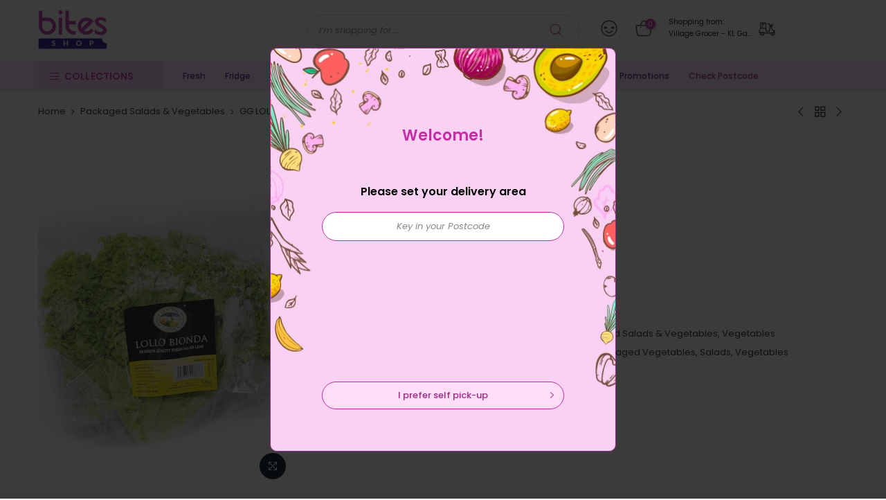

--- FILE ---
content_type: text/html; charset=utf-8
request_url: https://vkg.bites.com.my/collections/packaged-salads-vegetables/products/gg-lollo-bionda-lettuce-pkt
body_size: 29087
content:
<!doctype html>
<html class="no-js" lang="en">
<head>
  <meta charset="utf-8">
  <meta name="viewport" content="width=device-width, initial-scale=1, shrink-to-fit=no, user-scalable=no">
  <meta name="theme-color" content="#c42ca3">
  <meta name="format-detection" content="telephone=no">
  <link rel="canonical" href="https://vkg.bites.com.my/products/gg-lollo-bionda-lettuce-pkt">
  <link rel="preconnect" href="//fonts.shopifycdn.com/" crossorigin>
  <link rel="preconnect" href="//cdn.shopify.com/" crossorigin>
  <link rel="preconnect" href="//v.shopify.com/" crossorigin>
  <link rel="dns-prefetch" href="//vkg.bites.com.my" crossorigin>
  <link rel="dns-prefetch" href="//vkg-bites-shop.myshopify.com" crossorigin>
  <link rel="dns-prefetch" href="//cdn.shopify.com" crossorigin>
  <link rel="dns-prefetch" href="//v.shopify.com" crossorigin>
  <link rel="dns-prefetch" href="//fonts.shopifycdn.com" crossorigin>
  <link rel="dns-prefetch" href="//fonts.googleapis.com" crossorigin>
  <link rel="dns-prefetch" href="//kit-pro.fontawesome.com" crossorigin>
  <link rel="preload" as="style" href="//vkg.bites.com.my/cdn/shop/t/5/assets/pre_theme.min.css?v=150196401950456674331666093152">
  <link rel="preload" as="style" href="//vkg.bites.com.my/cdn/shop/t/5/assets/theme.scss.css?v=46774366240592919391666093222">
  
  <link rel="stylesheet" type="text/css" as="style" href="//vkg.bites.com.my/cdn/shop/t/5/assets/bites.css?v=45760800111605131871761268360" />
  <link rel="stylesheet" type="text/css" as="style" href="https://cdnjs.cloudflare.com/ajax/libs/font-awesome/6.2.0/css/fontawesome.min.css" />
  <link rel="stylesheet" type="text/css" as="style" href="https://cdnjs.cloudflare.com/ajax/libs/font-awesome/6.2.0/css/solid.min.css" />
  <link rel="stylesheet" type="text/css" as="style" href="//vkg.bites.com.my/cdn/shop/t/5/assets/picker.default.css?v=134335295885747633881692079977" />
  <link rel="stylesheet" type="text/css" as="style" href="//vkg.bites.com.my/cdn/shop/t/5/assets/picker.default.date.css?v=87299723090177047981691977417" /><!-- Added by AVADA SEO Suite -->






<meta name="twitter:image" content="http://vkg.bites.com.my/cdn/shop/products/1611396172244_8825.png?v=1692806513">
    




<!-- /Added by AVADA SEO Suite -->
<title>GG LOLLO BIONDA LETTUCE PKT &ndash; Village Grocer - KL Gateway Mall</title><meta name="description" content="GG LOLLO BIONDA LETTUCE PKT"><link rel="shortcut icon" type="image/png" href="//vkg.bites.com.my/cdn/shop/files/favi_1_32x.png?v=1614335597"><link rel="apple-touch-icon-precomposed" type="image/png" sizes="152x152" href="//vkg.bites.com.my/cdn/shop/files/favi_2_152x.png?v=1614335597"><!-- social-meta-tags.liquid --><meta name="keywords" content="GG LOLLO BIONDA LETTUCE PKT,Village Grocer - KL Gateway Mall,vkg.bites.com.my"/><meta name="author" content="Bites Shop"><meta property="og:site_name" content="Village Grocer - KL Gateway Mall">
<meta property="og:url" content="https://vkg.bites.com.my/products/gg-lollo-bionda-lettuce-pkt">
<meta property="og:title" content="GG LOLLO BIONDA LETTUCE PKT">
<meta property="og:type" content="og:product">
<meta property="og:description" content="GG LOLLO BIONDA LETTUCE PKT"><meta property="product:price:amount" content="4.30">
  <meta property="product:price:amount" content="MYR"><meta property="og:image" content="http://vkg.bites.com.my/cdn/shop/products/1611396172244_8825_1200x1200.png?v=1692806513"><meta property="og:image" content="http://vkg.bites.com.my/cdn/shop/products/1604472513564_8291_1200x1200.png?v=1692806513"><meta property="og:image:secure_url" content="https://vkg.bites.com.my/cdn/shop/products/1611396172244_8825_1200x1200.png?v=1692806513"><meta property="og:image:secure_url" content="https://vkg.bites.com.my/cdn/shop/products/1604472513564_8291_1200x1200.png?v=1692806513"><meta name="twitter:site" content="@#"><meta name="twitter:card" content="summary_large_image">
<meta name="twitter:title" content="GG LOLLO BIONDA LETTUCE PKT">
<meta name="twitter:description" content="GG LOLLO BIONDA LETTUCE PKT">
<link href="//vkg.bites.com.my/cdn/shop/t/5/assets/pre_theme.css?v=177274718766228234091666093152" rel="stylesheet" type="text/css" media="all" /><link rel="preload" as="script" href="//vkg.bites.com.my/cdn/shop/t/5/assets/lazysizes.min.js?v=22238013326549281811666093127">
<link rel="preload" as="script" href="//vkg.bites.com.my/cdn/shop/t/5/assets/nt_vendor.min.js?v=110161609335105583331666093144">
<link rel="preload" href="//vkg.bites.com.my/cdn/shop/t/5/assets/style.min.css?v=88256903189058323071666093176" as="style" onload="this.onload=null;this.rel='stylesheet'">
<link href="//vkg.bites.com.my/cdn/shop/t/5/assets/theme.scss.css?v=46774366240592919391666093222" rel="stylesheet" type="text/css" media="all" />
<link id="sett_clt4" rel="preload" href="//vkg.bites.com.my/cdn/shop/t/5/assets/sett_cl.css?v=91452595713105690141666093166" as="style" onload="this.onload=null;this.rel='stylesheet'"><link rel="preload" href="//vkg.bites.com.my/cdn/shop/t/5/assets/line-awesome.min.css?v=36930450349382045261666093130" as="style" onload="this.onload=null;this.rel='stylesheet'">
<script id="js_lzt4" src="//vkg.bites.com.my/cdn/shop/t/5/assets/lazysizes.min.js?v=22238013326549281811666093127" defer="defer"></script>
<script>document.documentElement.className = document.documentElement.className.replace('no-js', 'yes-js');const t_name = "product", t_cartCount = 0,ThemeIdT4 = null,t_shop_currency = "MYR", t_moneyFormat = "RM{{amount}}", t_cart_url = "\/cart", pr_re_url = "\/recommendations\/products"; if (performance.navigation.type === 2) {location.reload(true);}</script>
<script type="text/javascript" src="//vkg.bites.com.my/cdn/shop/t/5/assets/jquery.min.js?v=86218463892847261601666093117"></script>

<script type="text/javascript" src="//vkg.bites.com.my/cdn/shop/t/5/assets/picker.js?v=57465394953020597971691977441"></script>
<script type="text/javascript" src="//vkg.bites.com.my/cdn/shop/t/5/assets/picker.date.js?v=29129982929712603441691977340"></script>
<script type="text/javascript" src="https://cdnjs.cloudflare.com/ajax/libs/moment.js/2.29.4/moment.min.js"></script>
<script src="//vkg.bites.com.my/cdn/shop/t/5/assets/nt_vendor.min.js?v=110161609335105583331666093144" defer="defer" id="js_ntt4"
  data-theme='//vkg.bites.com.my/cdn/shop/t/5/assets/nt_theme.min.js?v=87846884138498851801666093143'
  data-stt='//vkg.bites.com.my/cdn/shop/t/5/assets/nt_settings.js?v=69050055027070497171666093223'
  data-cat='//vkg.bites.com.my/cdn/shop/t/5/assets/cat.min.js?v=144766163000397028671666093091' 
  data-sw='//vkg.bites.com.my/cdn/shop/t/5/assets/swatch.js?v=141688441310200951741706599937'
  data-prjs='//vkg.bites.com.my/cdn/shop/t/5/assets/produc.min.js?v=96869784618906595261666093154' 
  data-mail='//vkg.bites.com.my/cdn/shop/t/5/assets/platform_mail.min.js?v=5616583221327390551666093150'
  data-my='//vkg.bites.com.my/cdn/shop/t/5/assets/my.js?v=111603181540343972631666093139' data-cusp='//vkg.bites.com.my/cdn/shop/t/5/assets/my.js?v=111603181540343972631666093139' data-cur='//vkg.bites.com.my/cdn/shop/t/5/assets/my.js?v=111603181540343972631666093139' data-mdl='//vkg.bites.com.my/cdn/shop/t/5/assets/module.min.js?v=72712877271928395091666093139'
  data-map='//vkg.bites.com.my/cdn/shop/t/5/assets/maplace.min.js?v=123640464312137447171666093134'
  data-time='//vkg.bites.com.my/cdn/shop/t/5/assets/spacetime.min.js?v=161364803253740588311666093173'
  data-ins='//vkg.bites.com.my/cdn/shop/t/5/assets/nt_instagram.min.js?v=150539233351459981941666093141'
  data-user='//vkg.bites.com.my/cdn/shop/t/5/assets/interactable.js?v=52909589348931383861722224290'
  data-add='//s7.addthis.com/js/300/addthis_widget.js#pubid=ra-56efaa05a768bd19'
  data-klaviyo='//www.klaviyo.com/media/js/public/klaviyo_subscribe.js'
  data-font='iconKalles , fakalles , Pe-icon-7-stroke , Font Awesome 5 Free:n9'
  data-fm=''
  data-spcmn='//vkg.bites.com.my/cdn/shopifycloud/storefront/assets/themes_support/shopify_common-5f594365.js'
  data-cust='//vkg.bites.com.my/cdn/shop/t/5/assets/customerclnt.min.js?v=158442283697986287111666093099'
  data-cusjs='none'
  data-desadm='//vkg.bites.com.my/cdn/shop/t/5/assets/des_adm.min.js?v=109785360417001297231666093101'
  data-otherryv='//vkg.bites.com.my/cdn/shop/t/5/assets/reviewOther.js?v=104172367980636745621666093162'></script>

<script type="text/javascript" defer="defer" src="//vkg.bites.com.my/cdn/shop/t/5/assets/sweetalert2.min.js?v=113530969255205919071753690462"></script>
<script type="text/javascript" defer="defer" src="//vkg.bites.com.my/cdn/shop/t/5/assets/bites.js?v=138872948095621547431762397999"></script>
<script type="text/javascript" defer="defer" src="//vkg.bites.com.my/cdn/shop/t/5/assets/bites_common.js?v=158614664176523391661740386930"></script><script>window.performance && window.performance.mark && window.performance.mark('shopify.content_for_header.start');</script><meta id="shopify-digital-wallet" name="shopify-digital-wallet" content="/26005438513/digital_wallets/dialog">
<link rel="alternate" type="application/json+oembed" href="https://vkg.bites.com.my/products/gg-lollo-bionda-lettuce-pkt.oembed">
<script async="async" src="/checkouts/internal/preloads.js?locale=en-MY"></script>
<script id="shopify-features" type="application/json">{"accessToken":"07642ec21ff98b2c44db2b8782113a9a","betas":["rich-media-storefront-analytics"],"domain":"vkg.bites.com.my","predictiveSearch":true,"shopId":26005438513,"locale":"en"}</script>
<script>var Shopify = Shopify || {};
Shopify.shop = "vkg-bites-shop.myshopify.com";
Shopify.locale = "en";
Shopify.currency = {"active":"MYR","rate":"1.0"};
Shopify.country = "MY";
Shopify.theme = {"name":"Zapiet 2.0 - Copy of Kalles 1.4","id":136034353400,"schema_name":"Kalles","schema_version":"1.4","theme_store_id":null,"role":"main"};
Shopify.theme.handle = "null";
Shopify.theme.style = {"id":null,"handle":null};
Shopify.cdnHost = "vkg.bites.com.my/cdn";
Shopify.routes = Shopify.routes || {};
Shopify.routes.root = "/";</script>
<script type="module">!function(o){(o.Shopify=o.Shopify||{}).modules=!0}(window);</script>
<script>!function(o){function n(){var o=[];function n(){o.push(Array.prototype.slice.apply(arguments))}return n.q=o,n}var t=o.Shopify=o.Shopify||{};t.loadFeatures=n(),t.autoloadFeatures=n()}(window);</script>
<script id="shop-js-analytics" type="application/json">{"pageType":"product"}</script>
<script defer="defer" async type="module" src="//vkg.bites.com.my/cdn/shopifycloud/shop-js/modules/v2/client.init-shop-cart-sync_BT-GjEfc.en.esm.js"></script>
<script defer="defer" async type="module" src="//vkg.bites.com.my/cdn/shopifycloud/shop-js/modules/v2/chunk.common_D58fp_Oc.esm.js"></script>
<script defer="defer" async type="module" src="//vkg.bites.com.my/cdn/shopifycloud/shop-js/modules/v2/chunk.modal_xMitdFEc.esm.js"></script>
<script type="module">
  await import("//vkg.bites.com.my/cdn/shopifycloud/shop-js/modules/v2/client.init-shop-cart-sync_BT-GjEfc.en.esm.js");
await import("//vkg.bites.com.my/cdn/shopifycloud/shop-js/modules/v2/chunk.common_D58fp_Oc.esm.js");
await import("//vkg.bites.com.my/cdn/shopifycloud/shop-js/modules/v2/chunk.modal_xMitdFEc.esm.js");

  window.Shopify.SignInWithShop?.initShopCartSync?.({"fedCMEnabled":true,"windoidEnabled":true});

</script>
<script id="__st">var __st={"a":26005438513,"offset":28800,"reqid":"cdad7be2-512b-419b-9a53-543336e20e92-1769451132","pageurl":"vkg.bites.com.my\/collections\/packaged-salads-vegetables\/products\/gg-lollo-bionda-lettuce-pkt","u":"e0f4a33e20fd","p":"product","rtyp":"product","rid":6976930185399};</script>
<script>window.ShopifyPaypalV4VisibilityTracking = true;</script>
<script id="captcha-bootstrap">!function(){'use strict';const t='contact',e='account',n='new_comment',o=[[t,t],['blogs',n],['comments',n],[t,'customer']],c=[[e,'customer_login'],[e,'guest_login'],[e,'recover_customer_password'],[e,'create_customer']],r=t=>t.map((([t,e])=>`form[action*='/${t}']:not([data-nocaptcha='true']) input[name='form_type'][value='${e}']`)).join(','),a=t=>()=>t?[...document.querySelectorAll(t)].map((t=>t.form)):[];function s(){const t=[...o],e=r(t);return a(e)}const i='password',u='form_key',d=['recaptcha-v3-token','g-recaptcha-response','h-captcha-response',i],f=()=>{try{return window.sessionStorage}catch{return}},m='__shopify_v',_=t=>t.elements[u];function p(t,e,n=!1){try{const o=window.sessionStorage,c=JSON.parse(o.getItem(e)),{data:r}=function(t){const{data:e,action:n}=t;return t[m]||n?{data:e,action:n}:{data:t,action:n}}(c);for(const[e,n]of Object.entries(r))t.elements[e]&&(t.elements[e].value=n);n&&o.removeItem(e)}catch(o){console.error('form repopulation failed',{error:o})}}const l='form_type',E='cptcha';function T(t){t.dataset[E]=!0}const w=window,h=w.document,L='Shopify',v='ce_forms',y='captcha';let A=!1;((t,e)=>{const n=(g='f06e6c50-85a8-45c8-87d0-21a2b65856fe',I='https://cdn.shopify.com/shopifycloud/storefront-forms-hcaptcha/ce_storefront_forms_captcha_hcaptcha.v1.5.2.iife.js',D={infoText:'Protected by hCaptcha',privacyText:'Privacy',termsText:'Terms'},(t,e,n)=>{const o=w[L][v],c=o.bindForm;if(c)return c(t,g,e,D).then(n);var r;o.q.push([[t,g,e,D],n]),r=I,A||(h.body.append(Object.assign(h.createElement('script'),{id:'captcha-provider',async:!0,src:r})),A=!0)});var g,I,D;w[L]=w[L]||{},w[L][v]=w[L][v]||{},w[L][v].q=[],w[L][y]=w[L][y]||{},w[L][y].protect=function(t,e){n(t,void 0,e),T(t)},Object.freeze(w[L][y]),function(t,e,n,w,h,L){const[v,y,A,g]=function(t,e,n){const i=e?o:[],u=t?c:[],d=[...i,...u],f=r(d),m=r(i),_=r(d.filter((([t,e])=>n.includes(e))));return[a(f),a(m),a(_),s()]}(w,h,L),I=t=>{const e=t.target;return e instanceof HTMLFormElement?e:e&&e.form},D=t=>v().includes(t);t.addEventListener('submit',(t=>{const e=I(t);if(!e)return;const n=D(e)&&!e.dataset.hcaptchaBound&&!e.dataset.recaptchaBound,o=_(e),c=g().includes(e)&&(!o||!o.value);(n||c)&&t.preventDefault(),c&&!n&&(function(t){try{if(!f())return;!function(t){const e=f();if(!e)return;const n=_(t);if(!n)return;const o=n.value;o&&e.removeItem(o)}(t);const e=Array.from(Array(32),(()=>Math.random().toString(36)[2])).join('');!function(t,e){_(t)||t.append(Object.assign(document.createElement('input'),{type:'hidden',name:u})),t.elements[u].value=e}(t,e),function(t,e){const n=f();if(!n)return;const o=[...t.querySelectorAll(`input[type='${i}']`)].map((({name:t})=>t)),c=[...d,...o],r={};for(const[a,s]of new FormData(t).entries())c.includes(a)||(r[a]=s);n.setItem(e,JSON.stringify({[m]:1,action:t.action,data:r}))}(t,e)}catch(e){console.error('failed to persist form',e)}}(e),e.submit())}));const S=(t,e)=>{t&&!t.dataset[E]&&(n(t,e.some((e=>e===t))),T(t))};for(const o of['focusin','change'])t.addEventListener(o,(t=>{const e=I(t);D(e)&&S(e,y())}));const B=e.get('form_key'),M=e.get(l),P=B&&M;t.addEventListener('DOMContentLoaded',(()=>{const t=y();if(P)for(const e of t)e.elements[l].value===M&&p(e,B);[...new Set([...A(),...v().filter((t=>'true'===t.dataset.shopifyCaptcha))])].forEach((e=>S(e,t)))}))}(h,new URLSearchParams(w.location.search),n,t,e,['guest_login'])})(!1,!0)}();</script>
<script integrity="sha256-4kQ18oKyAcykRKYeNunJcIwy7WH5gtpwJnB7kiuLZ1E=" data-source-attribution="shopify.loadfeatures" defer="defer" src="//vkg.bites.com.my/cdn/shopifycloud/storefront/assets/storefront/load_feature-a0a9edcb.js" crossorigin="anonymous"></script>
<script data-source-attribution="shopify.dynamic_checkout.dynamic.init">var Shopify=Shopify||{};Shopify.PaymentButton=Shopify.PaymentButton||{isStorefrontPortableWallets:!0,init:function(){window.Shopify.PaymentButton.init=function(){};var t=document.createElement("script");t.src="https://vkg.bites.com.my/cdn/shopifycloud/portable-wallets/latest/portable-wallets.en.js",t.type="module",document.head.appendChild(t)}};
</script>
<script data-source-attribution="shopify.dynamic_checkout.buyer_consent">
  function portableWalletsHideBuyerConsent(e){var t=document.getElementById("shopify-buyer-consent"),n=document.getElementById("shopify-subscription-policy-button");t&&n&&(t.classList.add("hidden"),t.setAttribute("aria-hidden","true"),n.removeEventListener("click",e))}function portableWalletsShowBuyerConsent(e){var t=document.getElementById("shopify-buyer-consent"),n=document.getElementById("shopify-subscription-policy-button");t&&n&&(t.classList.remove("hidden"),t.removeAttribute("aria-hidden"),n.addEventListener("click",e))}window.Shopify?.PaymentButton&&(window.Shopify.PaymentButton.hideBuyerConsent=portableWalletsHideBuyerConsent,window.Shopify.PaymentButton.showBuyerConsent=portableWalletsShowBuyerConsent);
</script>
<script data-source-attribution="shopify.dynamic_checkout.cart.bootstrap">document.addEventListener("DOMContentLoaded",(function(){function t(){return document.querySelector("shopify-accelerated-checkout-cart, shopify-accelerated-checkout")}if(t())Shopify.PaymentButton.init();else{new MutationObserver((function(e,n){t()&&(Shopify.PaymentButton.init(),n.disconnect())})).observe(document.body,{childList:!0,subtree:!0})}}));
</script>

<script>window.performance && window.performance.mark && window.performance.mark('shopify.content_for_header.end');</script>

  <!-- "snippets/judgeme_core.liquid" was not rendered, the associated app was uninstalled -->

  <!-- Google tag (gtag.js) -->
  <script async src="https://www.googletagmanager.com/gtag/js?id=G-DZHT9Y5KVS"></script>
  <script>
    window.dataLayer = window.dataLayer || [];
    function gtag(){dataLayer.push(arguments);}
    gtag('js', new Date());
    gtag('config', 'G-DZHT9Y5KVS');
  </script>

<script async src="https://www.googletagmanager.com/gtag/js?id=AW-863659541"></script>
<script>
  window.dataLayer = window.dataLayer || [];
  function gtag(){dataLayer.push(arguments);}
  gtag('js', new Date());

  gtag('config', 'AW-863659541', {'allow_enhanced_conversions': true});
</script>
<link href="https://monorail-edge.shopifysvc.com" rel="dns-prefetch">
<script>(function(){if ("sendBeacon" in navigator && "performance" in window) {try {var session_token_from_headers = performance.getEntriesByType('navigation')[0].serverTiming.find(x => x.name == '_s').description;} catch {var session_token_from_headers = undefined;}var session_cookie_matches = document.cookie.match(/_shopify_s=([^;]*)/);var session_token_from_cookie = session_cookie_matches && session_cookie_matches.length === 2 ? session_cookie_matches[1] : "";var session_token = session_token_from_headers || session_token_from_cookie || "";function handle_abandonment_event(e) {var entries = performance.getEntries().filter(function(entry) {return /monorail-edge.shopifysvc.com/.test(entry.name);});if (!window.abandonment_tracked && entries.length === 0) {window.abandonment_tracked = true;var currentMs = Date.now();var navigation_start = performance.timing.navigationStart;var payload = {shop_id: 26005438513,url: window.location.href,navigation_start,duration: currentMs - navigation_start,session_token,page_type: "product"};window.navigator.sendBeacon("https://monorail-edge.shopifysvc.com/v1/produce", JSON.stringify({schema_id: "online_store_buyer_site_abandonment/1.1",payload: payload,metadata: {event_created_at_ms: currentMs,event_sent_at_ms: currentMs}}));}}window.addEventListener('pagehide', handle_abandonment_event);}}());</script>
<script id="web-pixels-manager-setup">(function e(e,d,r,n,o){if(void 0===o&&(o={}),!Boolean(null===(a=null===(i=window.Shopify)||void 0===i?void 0:i.analytics)||void 0===a?void 0:a.replayQueue)){var i,a;window.Shopify=window.Shopify||{};var t=window.Shopify;t.analytics=t.analytics||{};var s=t.analytics;s.replayQueue=[],s.publish=function(e,d,r){return s.replayQueue.push([e,d,r]),!0};try{self.performance.mark("wpm:start")}catch(e){}var l=function(){var e={modern:/Edge?\/(1{2}[4-9]|1[2-9]\d|[2-9]\d{2}|\d{4,})\.\d+(\.\d+|)|Firefox\/(1{2}[4-9]|1[2-9]\d|[2-9]\d{2}|\d{4,})\.\d+(\.\d+|)|Chrom(ium|e)\/(9{2}|\d{3,})\.\d+(\.\d+|)|(Maci|X1{2}).+ Version\/(15\.\d+|(1[6-9]|[2-9]\d|\d{3,})\.\d+)([,.]\d+|)( \(\w+\)|)( Mobile\/\w+|) Safari\/|Chrome.+OPR\/(9{2}|\d{3,})\.\d+\.\d+|(CPU[ +]OS|iPhone[ +]OS|CPU[ +]iPhone|CPU IPhone OS|CPU iPad OS)[ +]+(15[._]\d+|(1[6-9]|[2-9]\d|\d{3,})[._]\d+)([._]\d+|)|Android:?[ /-](13[3-9]|1[4-9]\d|[2-9]\d{2}|\d{4,})(\.\d+|)(\.\d+|)|Android.+Firefox\/(13[5-9]|1[4-9]\d|[2-9]\d{2}|\d{4,})\.\d+(\.\d+|)|Android.+Chrom(ium|e)\/(13[3-9]|1[4-9]\d|[2-9]\d{2}|\d{4,})\.\d+(\.\d+|)|SamsungBrowser\/([2-9]\d|\d{3,})\.\d+/,legacy:/Edge?\/(1[6-9]|[2-9]\d|\d{3,})\.\d+(\.\d+|)|Firefox\/(5[4-9]|[6-9]\d|\d{3,})\.\d+(\.\d+|)|Chrom(ium|e)\/(5[1-9]|[6-9]\d|\d{3,})\.\d+(\.\d+|)([\d.]+$|.*Safari\/(?![\d.]+ Edge\/[\d.]+$))|(Maci|X1{2}).+ Version\/(10\.\d+|(1[1-9]|[2-9]\d|\d{3,})\.\d+)([,.]\d+|)( \(\w+\)|)( Mobile\/\w+|) Safari\/|Chrome.+OPR\/(3[89]|[4-9]\d|\d{3,})\.\d+\.\d+|(CPU[ +]OS|iPhone[ +]OS|CPU[ +]iPhone|CPU IPhone OS|CPU iPad OS)[ +]+(10[._]\d+|(1[1-9]|[2-9]\d|\d{3,})[._]\d+)([._]\d+|)|Android:?[ /-](13[3-9]|1[4-9]\d|[2-9]\d{2}|\d{4,})(\.\d+|)(\.\d+|)|Mobile Safari.+OPR\/([89]\d|\d{3,})\.\d+\.\d+|Android.+Firefox\/(13[5-9]|1[4-9]\d|[2-9]\d{2}|\d{4,})\.\d+(\.\d+|)|Android.+Chrom(ium|e)\/(13[3-9]|1[4-9]\d|[2-9]\d{2}|\d{4,})\.\d+(\.\d+|)|Android.+(UC? ?Browser|UCWEB|U3)[ /]?(15\.([5-9]|\d{2,})|(1[6-9]|[2-9]\d|\d{3,})\.\d+)\.\d+|SamsungBrowser\/(5\.\d+|([6-9]|\d{2,})\.\d+)|Android.+MQ{2}Browser\/(14(\.(9|\d{2,})|)|(1[5-9]|[2-9]\d|\d{3,})(\.\d+|))(\.\d+|)|K[Aa][Ii]OS\/(3\.\d+|([4-9]|\d{2,})\.\d+)(\.\d+|)/},d=e.modern,r=e.legacy,n=navigator.userAgent;return n.match(d)?"modern":n.match(r)?"legacy":"unknown"}(),u="modern"===l?"modern":"legacy",c=(null!=n?n:{modern:"",legacy:""})[u],f=function(e){return[e.baseUrl,"/wpm","/b",e.hashVersion,"modern"===e.buildTarget?"m":"l",".js"].join("")}({baseUrl:d,hashVersion:r,buildTarget:u}),m=function(e){var d=e.version,r=e.bundleTarget,n=e.surface,o=e.pageUrl,i=e.monorailEndpoint;return{emit:function(e){var a=e.status,t=e.errorMsg,s=(new Date).getTime(),l=JSON.stringify({metadata:{event_sent_at_ms:s},events:[{schema_id:"web_pixels_manager_load/3.1",payload:{version:d,bundle_target:r,page_url:o,status:a,surface:n,error_msg:t},metadata:{event_created_at_ms:s}}]});if(!i)return console&&console.warn&&console.warn("[Web Pixels Manager] No Monorail endpoint provided, skipping logging."),!1;try{return self.navigator.sendBeacon.bind(self.navigator)(i,l)}catch(e){}var u=new XMLHttpRequest;try{return u.open("POST",i,!0),u.setRequestHeader("Content-Type","text/plain"),u.send(l),!0}catch(e){return console&&console.warn&&console.warn("[Web Pixels Manager] Got an unhandled error while logging to Monorail."),!1}}}}({version:r,bundleTarget:l,surface:e.surface,pageUrl:self.location.href,monorailEndpoint:e.monorailEndpoint});try{o.browserTarget=l,function(e){var d=e.src,r=e.async,n=void 0===r||r,o=e.onload,i=e.onerror,a=e.sri,t=e.scriptDataAttributes,s=void 0===t?{}:t,l=document.createElement("script"),u=document.querySelector("head"),c=document.querySelector("body");if(l.async=n,l.src=d,a&&(l.integrity=a,l.crossOrigin="anonymous"),s)for(var f in s)if(Object.prototype.hasOwnProperty.call(s,f))try{l.dataset[f]=s[f]}catch(e){}if(o&&l.addEventListener("load",o),i&&l.addEventListener("error",i),u)u.appendChild(l);else{if(!c)throw new Error("Did not find a head or body element to append the script");c.appendChild(l)}}({src:f,async:!0,onload:function(){if(!function(){var e,d;return Boolean(null===(d=null===(e=window.Shopify)||void 0===e?void 0:e.analytics)||void 0===d?void 0:d.initialized)}()){var d=window.webPixelsManager.init(e)||void 0;if(d){var r=window.Shopify.analytics;r.replayQueue.forEach((function(e){var r=e[0],n=e[1],o=e[2];d.publishCustomEvent(r,n,o)})),r.replayQueue=[],r.publish=d.publishCustomEvent,r.visitor=d.visitor,r.initialized=!0}}},onerror:function(){return m.emit({status:"failed",errorMsg:"".concat(f," has failed to load")})},sri:function(e){var d=/^sha384-[A-Za-z0-9+/=]+$/;return"string"==typeof e&&d.test(e)}(c)?c:"",scriptDataAttributes:o}),m.emit({status:"loading"})}catch(e){m.emit({status:"failed",errorMsg:(null==e?void 0:e.message)||"Unknown error"})}}})({shopId: 26005438513,storefrontBaseUrl: "https://vkg.bites.com.my",extensionsBaseUrl: "https://extensions.shopifycdn.com/cdn/shopifycloud/web-pixels-manager",monorailEndpoint: "https://monorail-edge.shopifysvc.com/unstable/produce_batch",surface: "storefront-renderer",enabledBetaFlags: ["2dca8a86"],webPixelsConfigList: [{"id":"577667320","configuration":"{\"config\":\"{\\\"pixel_id\\\":\\\"G-DZHT9Y5KVS\\\",\\\"gtag_events\\\":[{\\\"type\\\":\\\"purchase\\\",\\\"action_label\\\":\\\"G-DZHT9Y5KVS\\\"},{\\\"type\\\":\\\"page_view\\\",\\\"action_label\\\":\\\"G-DZHT9Y5KVS\\\"},{\\\"type\\\":\\\"view_item\\\",\\\"action_label\\\":\\\"G-DZHT9Y5KVS\\\"},{\\\"type\\\":\\\"search\\\",\\\"action_label\\\":\\\"G-DZHT9Y5KVS\\\"},{\\\"type\\\":\\\"add_to_cart\\\",\\\"action_label\\\":\\\"G-DZHT9Y5KVS\\\"},{\\\"type\\\":\\\"begin_checkout\\\",\\\"action_label\\\":\\\"G-DZHT9Y5KVS\\\"},{\\\"type\\\":\\\"add_payment_info\\\",\\\"action_label\\\":\\\"G-DZHT9Y5KVS\\\"}],\\\"enable_monitoring_mode\\\":false}\"}","eventPayloadVersion":"v1","runtimeContext":"OPEN","scriptVersion":"b2a88bafab3e21179ed38636efcd8a93","type":"APP","apiClientId":1780363,"privacyPurposes":[],"dataSharingAdjustments":{"protectedCustomerApprovalScopes":["read_customer_address","read_customer_email","read_customer_name","read_customer_personal_data","read_customer_phone"]}},{"id":"28672248","eventPayloadVersion":"1","runtimeContext":"LAX","scriptVersion":"1","type":"CUSTOM","privacyPurposes":["ANALYTICS","MARKETING","SALE_OF_DATA"],"name":"Enhance Conversion"},{"id":"shopify-app-pixel","configuration":"{}","eventPayloadVersion":"v1","runtimeContext":"STRICT","scriptVersion":"0450","apiClientId":"shopify-pixel","type":"APP","privacyPurposes":["ANALYTICS","MARKETING"]},{"id":"shopify-custom-pixel","eventPayloadVersion":"v1","runtimeContext":"LAX","scriptVersion":"0450","apiClientId":"shopify-pixel","type":"CUSTOM","privacyPurposes":["ANALYTICS","MARKETING"]}],isMerchantRequest: false,initData: {"shop":{"name":"Village Grocer - KL Gateway Mall","paymentSettings":{"currencyCode":"MYR"},"myshopifyDomain":"vkg-bites-shop.myshopify.com","countryCode":"MY","storefrontUrl":"https:\/\/vkg.bites.com.my"},"customer":null,"cart":null,"checkout":null,"productVariants":[{"price":{"amount":4.3,"currencyCode":"MYR"},"product":{"title":"GG LOLLO BIONDA LETTUCE PKT","vendor":"Genting Garden","id":"6976930185399","untranslatedTitle":"GG LOLLO BIONDA LETTUCE PKT","url":"\/products\/gg-lollo-bionda-lettuce-pkt","type":"Vegetables"},"id":"40659252150455","image":{"src":"\/\/vkg.bites.com.my\/cdn\/shop\/products\/1611396172244_8825.png?v=1692806513"},"sku":"1070314","title":"PKT","untranslatedTitle":"PKT"}],"purchasingCompany":null},},"https://vkg.bites.com.my/cdn","fcfee988w5aeb613cpc8e4bc33m6693e112",{"modern":"","legacy":""},{"shopId":"26005438513","storefrontBaseUrl":"https:\/\/vkg.bites.com.my","extensionBaseUrl":"https:\/\/extensions.shopifycdn.com\/cdn\/shopifycloud\/web-pixels-manager","surface":"storefront-renderer","enabledBetaFlags":"[\"2dca8a86\"]","isMerchantRequest":"false","hashVersion":"fcfee988w5aeb613cpc8e4bc33m6693e112","publish":"custom","events":"[[\"page_viewed\",{}],[\"product_viewed\",{\"productVariant\":{\"price\":{\"amount\":4.3,\"currencyCode\":\"MYR\"},\"product\":{\"title\":\"GG LOLLO BIONDA LETTUCE PKT\",\"vendor\":\"Genting Garden\",\"id\":\"6976930185399\",\"untranslatedTitle\":\"GG LOLLO BIONDA LETTUCE PKT\",\"url\":\"\/products\/gg-lollo-bionda-lettuce-pkt\",\"type\":\"Vegetables\"},\"id\":\"40659252150455\",\"image\":{\"src\":\"\/\/vkg.bites.com.my\/cdn\/shop\/products\/1611396172244_8825.png?v=1692806513\"},\"sku\":\"1070314\",\"title\":\"PKT\",\"untranslatedTitle\":\"PKT\"}}]]"});</script><script>
  window.ShopifyAnalytics = window.ShopifyAnalytics || {};
  window.ShopifyAnalytics.meta = window.ShopifyAnalytics.meta || {};
  window.ShopifyAnalytics.meta.currency = 'MYR';
  var meta = {"product":{"id":6976930185399,"gid":"gid:\/\/shopify\/Product\/6976930185399","vendor":"Genting Garden","type":"Vegetables","handle":"gg-lollo-bionda-lettuce-pkt","variants":[{"id":40659252150455,"price":430,"name":"GG LOLLO BIONDA LETTUCE PKT - PKT","public_title":"PKT","sku":"1070314"}],"remote":false},"page":{"pageType":"product","resourceType":"product","resourceId":6976930185399,"requestId":"cdad7be2-512b-419b-9a53-543336e20e92-1769451132"}};
  for (var attr in meta) {
    window.ShopifyAnalytics.meta[attr] = meta[attr];
  }
</script>
<script class="analytics">
  (function () {
    var customDocumentWrite = function(content) {
      var jquery = null;

      if (window.jQuery) {
        jquery = window.jQuery;
      } else if (window.Checkout && window.Checkout.$) {
        jquery = window.Checkout.$;
      }

      if (jquery) {
        jquery('body').append(content);
      }
    };

    var hasLoggedConversion = function(token) {
      if (token) {
        return document.cookie.indexOf('loggedConversion=' + token) !== -1;
      }
      return false;
    }

    var setCookieIfConversion = function(token) {
      if (token) {
        var twoMonthsFromNow = new Date(Date.now());
        twoMonthsFromNow.setMonth(twoMonthsFromNow.getMonth() + 2);

        document.cookie = 'loggedConversion=' + token + '; expires=' + twoMonthsFromNow;
      }
    }

    var trekkie = window.ShopifyAnalytics.lib = window.trekkie = window.trekkie || [];
    if (trekkie.integrations) {
      return;
    }
    trekkie.methods = [
      'identify',
      'page',
      'ready',
      'track',
      'trackForm',
      'trackLink'
    ];
    trekkie.factory = function(method) {
      return function() {
        var args = Array.prototype.slice.call(arguments);
        args.unshift(method);
        trekkie.push(args);
        return trekkie;
      };
    };
    for (var i = 0; i < trekkie.methods.length; i++) {
      var key = trekkie.methods[i];
      trekkie[key] = trekkie.factory(key);
    }
    trekkie.load = function(config) {
      trekkie.config = config || {};
      trekkie.config.initialDocumentCookie = document.cookie;
      var first = document.getElementsByTagName('script')[0];
      var script = document.createElement('script');
      script.type = 'text/javascript';
      script.onerror = function(e) {
        var scriptFallback = document.createElement('script');
        scriptFallback.type = 'text/javascript';
        scriptFallback.onerror = function(error) {
                var Monorail = {
      produce: function produce(monorailDomain, schemaId, payload) {
        var currentMs = new Date().getTime();
        var event = {
          schema_id: schemaId,
          payload: payload,
          metadata: {
            event_created_at_ms: currentMs,
            event_sent_at_ms: currentMs
          }
        };
        return Monorail.sendRequest("https://" + monorailDomain + "/v1/produce", JSON.stringify(event));
      },
      sendRequest: function sendRequest(endpointUrl, payload) {
        // Try the sendBeacon API
        if (window && window.navigator && typeof window.navigator.sendBeacon === 'function' && typeof window.Blob === 'function' && !Monorail.isIos12()) {
          var blobData = new window.Blob([payload], {
            type: 'text/plain'
          });

          if (window.navigator.sendBeacon(endpointUrl, blobData)) {
            return true;
          } // sendBeacon was not successful

        } // XHR beacon

        var xhr = new XMLHttpRequest();

        try {
          xhr.open('POST', endpointUrl);
          xhr.setRequestHeader('Content-Type', 'text/plain');
          xhr.send(payload);
        } catch (e) {
          console.log(e);
        }

        return false;
      },
      isIos12: function isIos12() {
        return window.navigator.userAgent.lastIndexOf('iPhone; CPU iPhone OS 12_') !== -1 || window.navigator.userAgent.lastIndexOf('iPad; CPU OS 12_') !== -1;
      }
    };
    Monorail.produce('monorail-edge.shopifysvc.com',
      'trekkie_storefront_load_errors/1.1',
      {shop_id: 26005438513,
      theme_id: 136034353400,
      app_name: "storefront",
      context_url: window.location.href,
      source_url: "//vkg.bites.com.my/cdn/s/trekkie.storefront.a804e9514e4efded663580eddd6991fcc12b5451.min.js"});

        };
        scriptFallback.async = true;
        scriptFallback.src = '//vkg.bites.com.my/cdn/s/trekkie.storefront.a804e9514e4efded663580eddd6991fcc12b5451.min.js';
        first.parentNode.insertBefore(scriptFallback, first);
      };
      script.async = true;
      script.src = '//vkg.bites.com.my/cdn/s/trekkie.storefront.a804e9514e4efded663580eddd6991fcc12b5451.min.js';
      first.parentNode.insertBefore(script, first);
    };
    trekkie.load(
      {"Trekkie":{"appName":"storefront","development":false,"defaultAttributes":{"shopId":26005438513,"isMerchantRequest":null,"themeId":136034353400,"themeCityHash":"13616855171883704704","contentLanguage":"en","currency":"MYR","eventMetadataId":"46f0555f-623d-4b21-8615-f6a0fd90471a"},"isServerSideCookieWritingEnabled":true,"monorailRegion":"shop_domain","enabledBetaFlags":["65f19447"]},"Session Attribution":{},"S2S":{"facebookCapiEnabled":false,"source":"trekkie-storefront-renderer","apiClientId":580111}}
    );

    var loaded = false;
    trekkie.ready(function() {
      if (loaded) return;
      loaded = true;

      window.ShopifyAnalytics.lib = window.trekkie;

      var originalDocumentWrite = document.write;
      document.write = customDocumentWrite;
      try { window.ShopifyAnalytics.merchantGoogleAnalytics.call(this); } catch(error) {};
      document.write = originalDocumentWrite;

      window.ShopifyAnalytics.lib.page(null,{"pageType":"product","resourceType":"product","resourceId":6976930185399,"requestId":"cdad7be2-512b-419b-9a53-543336e20e92-1769451132","shopifyEmitted":true});

      var match = window.location.pathname.match(/checkouts\/(.+)\/(thank_you|post_purchase)/)
      var token = match? match[1]: undefined;
      if (!hasLoggedConversion(token)) {
        setCookieIfConversion(token);
        window.ShopifyAnalytics.lib.track("Viewed Product",{"currency":"MYR","variantId":40659252150455,"productId":6976930185399,"productGid":"gid:\/\/shopify\/Product\/6976930185399","name":"GG LOLLO BIONDA LETTUCE PKT - PKT","price":"4.30","sku":"1070314","brand":"Genting Garden","variant":"PKT","category":"Vegetables","nonInteraction":true,"remote":false},undefined,undefined,{"shopifyEmitted":true});
      window.ShopifyAnalytics.lib.track("monorail:\/\/trekkie_storefront_viewed_product\/1.1",{"currency":"MYR","variantId":40659252150455,"productId":6976930185399,"productGid":"gid:\/\/shopify\/Product\/6976930185399","name":"GG LOLLO BIONDA LETTUCE PKT - PKT","price":"4.30","sku":"1070314","brand":"Genting Garden","variant":"PKT","category":"Vegetables","nonInteraction":true,"remote":false,"referer":"https:\/\/vkg.bites.com.my\/collections\/packaged-salads-vegetables\/products\/gg-lollo-bionda-lettuce-pkt"});
      }
    });


        var eventsListenerScript = document.createElement('script');
        eventsListenerScript.async = true;
        eventsListenerScript.src = "//vkg.bites.com.my/cdn/shopifycloud/storefront/assets/shop_events_listener-3da45d37.js";
        document.getElementsByTagName('head')[0].appendChild(eventsListenerScript);

})();</script>
<script
  defer
  src="https://vkg.bites.com.my/cdn/shopifycloud/perf-kit/shopify-perf-kit-3.0.4.min.js"
  data-application="storefront-renderer"
  data-shop-id="26005438513"
  data-render-region="gcp-us-east1"
  data-page-type="product"
  data-theme-instance-id="136034353400"
  data-theme-name="Kalles"
  data-theme-version="1.4"
  data-monorail-region="shop_domain"
  data-resource-timing-sampling-rate="10"
  data-shs="true"
  data-shs-beacon="true"
  data-shs-export-with-fetch="true"
  data-shs-logs-sample-rate="1"
  data-shs-beacon-endpoint="https://vkg.bites.com.my/api/collect"
></script>
</head>
<body class="kalles_131 lazy_icons min_cqty_0 btnt4_style_2 zoom_tp_2 css_scrollbar template-product js_search_true cart_pos_side kalles_toolbar_true hover_img1 swatch_style_rounded swatch_list_size_small label_style_rounded wrapper_full_width header_full_false header_sticky_true hide_scrolld_true des_header_8 rtl_false h_transparent_false h_tr_top_false h_banner_true top_bar_true catalog_mode_false cat_sticky_false spcdt4_ lazyload"><div id="ld_cl_bar" class="op__0 pe_none"></div><div id="shopify-section-header_banner" class="shopify-section"><style data-shopify>.h__banner { background-color: #410087;min-height:41px;font-size:15.5px;}.h_banner_wrap {color:#feff79 }.h_banner_close,.h_banner_close:hover,.h_banner_close:focus {color:#ffffff !important }.h_banner_close:after, .h_banner_close:before {background-color:#ffffff }</style></div><div id="outlet-dropdown-3" class="" style="position:absolute;top:0;width:100%;">
  <div class="bites-dropdown">
    <div class="bites-dropdown-toggle">
      <div style="display:flex;padding:0px 40px;" title="Village Grocer - KL Gateway Mall">
        <div style="margin:0px auto;font-size: 10px;">
          <span>&nbsp;&nbsp;Shopping from: Village Grocer - KL Gateway Mall&nbsp;&nbsp;</span>
          <i class="bicon-shipping" style="font-size:16px;"></i>
        </div>
      </div>
    </div>
    <div class="bites-list-group outlet-menu">
  <a class="bites-list-group-item" href="https://bites.com.my/">Village Grocer M-City</a>
  <a class="bites-list-group-item" href="https://vgo.bites.com.my/">Village Grocer 1 Mont Kiara</a>
  <a class="bites-list-group-item" href="https://vsj.bites.com.my/">Village Grocer SS15 Courtyard</a>
  <a class="bites-list-group-item" href="https://vkg.bites.com.my/">Village Grocer KL Gateway</a>
  <a class="bites-list-group-item" href="https://vdj.bites.com.my/">Village Grocer Atria Mall</a>
</div>
  </div>
</div><div id="nt_wrapper"><header id="ntheader" class="ntheader header_8 h_icon_la">
  <input type="hidden" name="___bites_customer_id" value="" /><div class="ntheader_wrapper pr z_200"><div id="shopify-section-header_top" class="shopify-section"><div class="h__top bgbl pt__10 pb__10 fs__12 flex fl_center al_center"><div class="container">
   <div class="row al_center"></div>
</div></div><style data-shopify>.h__top {min-height:20px;font-size:12px;}.h__top { background-color: #f6f6f8;color:#878787 } .header-text >.cg,.h__top .nt_currency { color:#878787  } .h__top .cr { color:#ec0101  } .header-text >a:not(.cg) { color:#222222  }</style></div><div id="shopify-section-header_8" class="shopify-section sp_header_mid"><div class="header__mid"><div class="container">
     <div class="row al_center css_h_se">
        <div class="col-md-4 col-3 dn_lg"><a href="/" data-id='#nt_menu_canvas' class="push_side push-menu-btn  lh__1 flex al_center">
  <i class="bicon-menu-mobile" style="font-size:28px;"></i>
</a></div>
        <div class="col-lg-4 col-md-4 col-6 tc tl_lg"><div class=" branding ts__05 lh__1"><a class="dib" href="/" ><img class="w__100 logo_normal dn db_lg" src="//vkg.bites.com.my/cdn/shop/files/bites_logo_transparentBG_140x.png?v=1654589639" srcset="//vkg.bites.com.my/cdn/shop/files/bites_logo_transparentBG_140x.png?v=1654589639 1x,//vkg.bites.com.my/cdn/shop/files/bites_logo_transparentBG_140x@2x.png?v=1654589639 2x" alt="Village Grocer - KL Gateway Mall" style="width: 100px"><img class="w__100 logo_sticky dn" src="//vkg.bites.com.my/cdn/shop/files/bites_logo_transparentBG_120x.png?v=1654589639" srcset="//vkg.bites.com.my/cdn/shop/files/bites_logo_transparentBG_120x.png?v=1654589639 1x,//vkg.bites.com.my/cdn/shop/files/bites_logo_transparentBG_120x@2x.png?v=1654589639 2x" alt="Village Grocer - KL Gateway Mall" style="width: 80px"><img class="w__100 logo_mobile dn_lg" src="//vkg.bites.com.my/cdn/shop/files/bites_logo_transparentBG_120x.png?v=1654589639" srcset="//vkg.bites.com.my/cdn/shop/files/bites_logo_transparentBG_120x.png?v=1654589639 1x,//vkg.bites.com.my/cdn/shop/files/bites_logo_transparentBG_120x@2x.png?v=1654589639 2x" alt="Village Grocer - KL Gateway Mall" style="width: 80px;"></a></div> </div>
        <div class="col-4 dn db_lg cl_h_search">
          <form action="/search" method="get" class="h_search_frm js_frm_search pr" role="search">
               <input type="hidden" name="type" value="product">
               <input type="hidden" name="options[unavailable_products]" value="last">
               <input type="hidden" name="options[prefix]" value="none">
               <div class="row no-gutters al_center"><div class="frm_search_input pr oh col">
                   <input class="h_search_ip js_iput_search" autocomplete="off" type="text" name="q" placeholder="I’m shopping for...." value="">
                 </div>
                 <div class="frm_search_cat col-auto push_side" data-id="#nt_search_canvas" style="padding-right:17px;">
                   <button class="h_search_btn js_btn_search" type="submit">
                     <i style="font-size:20px;" class="bicon-seacrh color-prime"></i>
                   </button>
                 </div>
               </div>
             </form>
             <div class="pr">
                  <div class="mini_cart_content fixcl-scroll widget">
                     <div class="fixcl-scroll-content product_list_widget">
                        <div class="ld_bar_search"></div>
                        <div class="skeleton_wrap skeleton_js dn"><div class="row mb__10 pb__10">
                              <div class="col-auto widget_img_pr"><div class="skeleton_img"></div></div>
                              <div class="col widget_if_pr"><div class="skeleton_txt1"></div><div class="skeleton_txt2"></div></div>
                           </div><div class="row mb__10 pb__10">
                              <div class="col-auto widget_img_pr"><div class="skeleton_img"></div></div>
                              <div class="col widget_if_pr"><div class="skeleton_txt1"></div><div class="skeleton_txt2"></div></div>
                           </div><div class="row mb__10 pb__10">
                              <div class="col-auto widget_img_pr"><div class="skeleton_img"></div></div>
                              <div class="col widget_if_pr"><div class="skeleton_txt1"></div><div class="skeleton_txt2"></div></div>
                           </div><div class="row mb__10 pb__10">
                              <div class="col-auto widget_img_pr"><div class="skeleton_img"></div></div>
                              <div class="col widget_if_pr"><div class="skeleton_txt1"></div><div class="skeleton_txt2"></div></div>
                           </div></div>
                        <div class="js_prs_search"><div class="row mb__10 pb__10">
	<div class="col widget_img_pr"><a class="db pr oh" href="/collections/packaged-salads-vegetables/products/gg-rte-classic-mixed-salad-125g"><img src="data:image/svg+xml,%3Csvg%20viewBox%3D%220%200%201302%201736%22%20xmlns%3D%22http%3A%2F%2Fwww.w3.org%2F2000%2Fsvg%22%3E%3C%2Fsvg%3E" data-src="//vkg.bites.com.my/cdn/shop/files/1666173584423_3281_{width}x.png?v=1735554123" data-widths="[80, 160, 320, 640]" data-sizes="auto" class="w__100 lazyload lz_op_ef" alt="GG RTE CLASSIC MIXED SALAD 125G"></a></div>
	<div class="col widget_if_pr">
		 <a class="product-title db" href="/collections/packaged-salads-vegetables/products/gg-rte-classic-mixed-salad-125g">GG RTE CLASSIC MIXED SALAD 125G</a>RM10.30
</div>
</div>
<div class="row mb__10 pb__10">
	<div class="col widget_img_pr"><a class="db pr oh" href="/collections/packaged-salads-vegetables/products/gg-herbs-sweet-basil-50g"><img src="data:image/svg+xml,%3Csvg%20viewBox%3D%220%200%201302%201736%22%20xmlns%3D%22http%3A%2F%2Fwww.w3.org%2F2000%2Fsvg%22%3E%3C%2Fsvg%3E" data-src="//vkg.bites.com.my/cdn/shop/products/1604472506078_4710_{width}x.png?v=1692805034" data-widths="[80, 160, 320, 640]" data-sizes="auto" class="w__100 lazyload lz_op_ef" alt="GG HERBS SWEET BASIL 50G"></a></div>
	<div class="col widget_if_pr">
		 <a class="product-title db" href="/collections/packaged-salads-vegetables/products/gg-herbs-sweet-basil-50g">GG HERBS SWEET BASIL 50G</a>RM5.55
</div>
</div>
<div class="row mb__10 pb__10">
	<div class="col widget_img_pr"><a class="db pr oh" href="/collections/packaged-salads-vegetables/products/gg-baby-butterhead-lettuce-pkt"><img src="data:image/svg+xml,%3Csvg%20viewBox%3D%220%200%201302%201736%22%20xmlns%3D%22http%3A%2F%2Fwww.w3.org%2F2000%2Fsvg%22%3E%3C%2Fsvg%3E" data-src="//vkg.bites.com.my/cdn/shop/products/1611396170556_7514_8d8d37f6-7d82-4c71-8b4d-4d15ae7224c3_{width}x.jpg?v=1650249963" data-widths="[80, 160, 320, 640]" data-sizes="auto" class="w__100 lazyload lz_op_ef" alt="GENTING GARDEN BABY BUTTERHEAD LETTUCE PKT"></a></div>
	<div class="col widget_if_pr">
		 <a class="product-title db" href="/collections/packaged-salads-vegetables/products/gg-baby-butterhead-lettuce-pkt">GG BABY BUTTERHEAD LETTUCE PKT</a>RM7.15
</div>
</div>
<div class="row mb__10 pb__10">
	<div class="col widget_img_pr"><a class="db pr oh" href="/collections/packaged-salads-vegetables/products/gg-lollo-bionda-lettuce-pkt"><img src="data:image/svg+xml,%3Csvg%20viewBox%3D%220%200%201302%201736%22%20xmlns%3D%22http%3A%2F%2Fwww.w3.org%2F2000%2Fsvg%22%3E%3C%2Fsvg%3E" data-src="//vkg.bites.com.my/cdn/shop/products/1611396172244_8825_{width}x.png?v=1692806513" data-widths="[80, 160, 320, 640]" data-sizes="auto" class="w__100 lazyload lz_op_ef" alt="GG LOLLO BIONDA LETTUCE PKT"></a></div>
	<div class="col widget_if_pr">
		 <a class="product-title db" href="/collections/packaged-salads-vegetables/products/gg-lollo-bionda-lettuce-pkt">GG LOLLO BIONDA LETTUCE PKT</a>RM4.30
</div>
</div>
<div class="row mb__10 pb__10">
	<div class="col widget_img_pr"><a class="db pr oh" href="/collections/packaged-salads-vegetables/products/gg-rte-kale-80g"><img src="data:image/svg+xml,%3Csvg%20viewBox%3D%220%200%201302%201736%22%20xmlns%3D%22http%3A%2F%2Fwww.w3.org%2F2000%2Fsvg%22%3E%3C%2Fsvg%3E" data-src="//vkg.bites.com.my/cdn/shop/products/1692081305817_163_{width}x.png?v=1692806729" data-widths="[80, 160, 320, 640]" data-sizes="auto" class="w__100 lazyload lz_op_ef" alt="GG RTE KALE 80G"></a></div>
	<div class="col widget_if_pr">
		 <a class="product-title db" href="/collections/packaged-salads-vegetables/products/gg-rte-kale-80g">GG RTE KALE 80G</a>RM5.40
</div>
</div>
<div class="row mb__10 pb__10">
	<div class="col widget_img_pr"><a class="db pr oh" href="/collections/packaged-salads-vegetables/products/gg-rte-honey-salad-200g"><img src="data:image/svg+xml,%3Csvg%20viewBox%3D%220%200%201302%201736%22%20xmlns%3D%22http%3A%2F%2Fwww.w3.org%2F2000%2Fsvg%22%3E%3C%2Fsvg%3E" data-src="//vkg.bites.com.my/cdn/shop/products/1611394708614_6510_{width}x.png?v=1692806703" data-widths="[80, 160, 320, 640]" data-sizes="auto" class="w__100 lazyload lz_op_ef" alt="GG RTE HONEY SALAD 200G"></a></div>
	<div class="col widget_if_pr">
		 <a class="product-title db" href="/collections/packaged-salads-vegetables/products/gg-rte-honey-salad-200g">GG RTE HONEY SALAD 200G</a>RM9.90
</div>
</div>
<div class="row mb__10 pb__10">
	<div class="col widget_img_pr"><a class="db pr oh" href="/collections/packaged-salads-vegetables/products/genting-garden-romaine-lettuce-300g"><img src="data:image/svg+xml,%3Csvg%20viewBox%3D%220%200%201302%201736%22%20xmlns%3D%22http%3A%2F%2Fwww.w3.org%2F2000%2Fsvg%22%3E%3C%2Fsvg%3E" data-src="//vkg.bites.com.my/cdn/shop/products/1604472523522_5704_5cce544a-ef55-4ab0-8627-8446ab74c8fb_{width}x.png?v=1707796491" data-widths="[80, 160, 320, 640]" data-sizes="auto" class="w__100 lazyload lz_op_ef" alt="GENTING GARDEN ROMAINE LETTUCE 300G"></a></div>
	<div class="col widget_if_pr">
		 <a class="product-title db" href="/collections/packaged-salads-vegetables/products/genting-garden-romaine-lettuce-300g">GENTING GARDEN ROMAINE LETTUCE 300G</a>RM7.45
</div>
</div>
<div class="row mb__10 pb__10">
	<div class="col widget_img_pr"><a class="db pr oh" href="/collections/packaged-salads-vegetables/products/gg-rte-four-seasons-mix-salad-125g"><img src="data:image/svg+xml,%3Csvg%20viewBox%3D%220%200%201302%201736%22%20xmlns%3D%22http%3A%2F%2Fwww.w3.org%2F2000%2Fsvg%22%3E%3C%2Fsvg%3E" data-src="//vkg.bites.com.my/cdn/shop/files/1666173589724_6150_{width}x.png?v=1699599623" data-widths="[80, 160, 320, 640]" data-sizes="auto" class="w__100 lazyload lz_op_ef" alt="GG RTE FOUR SEASONS MIX SALAD 125G"></a></div>
	<div class="col widget_if_pr">
		 <a class="product-title db" href="/collections/packaged-salads-vegetables/products/gg-rte-four-seasons-mix-salad-125g">GG RTE FOUR SEASONS MIX SALAD 125G</a>RM11.90
</div>
</div>
<div class="row mb__10 pb__10">
	<div class="col widget_img_pr"><a class="db pr oh" href="/collections/packaged-salads-vegetables/products/gg-herbs-wild-rocket-50g"><img src="data:image/svg+xml,%3Csvg%20viewBox%3D%220%200%201302%201736%22%20xmlns%3D%22http%3A%2F%2Fwww.w3.org%2F2000%2Fsvg%22%3E%3C%2Fsvg%3E" data-src="//vkg.bites.com.my/cdn/shop/products/1692081324986_8470_{width}x.png?v=1692805101" data-widths="[80, 160, 320, 640]" data-sizes="auto" class="w__100 lazyload lz_op_ef" alt="GG HERBS WILD ROCKET 50G"></a></div>
	<div class="col widget_if_pr">
		 <a class="product-title db" href="/collections/packaged-salads-vegetables/products/gg-herbs-wild-rocket-50g">GG HERBS WILD ROCKET 50G</a>RM6.90
</div>
</div>
<div class="row mb__10 pb__10">
	<div class="col widget_img_pr"><a class="db pr oh" href="/collections/packaged-salads-vegetables/products/gg-red-green-coral-lettuce-pkt"><img src="data:image/svg+xml,%3Csvg%20viewBox%3D%220%200%201302%201736%22%20xmlns%3D%22http%3A%2F%2Fwww.w3.org%2F2000%2Fsvg%22%3E%3C%2Fsvg%3E" data-src="//vkg.bites.com.my/cdn/shop/products/1613119127521_3121_{width}x.png?v=1692806534" data-widths="[80, 160, 320, 640]" data-sizes="auto" class="w__100 lazyload lz_op_ef" alt="GG RED&amp;GREEN CORAL LETTUCE PKT"></a></div>
	<div class="col widget_if_pr">
		 <a class="product-title db" href="/collections/packaged-salads-vegetables/products/gg-red-green-coral-lettuce-pkt">GG RED&GREEN CORAL LETTUCE PKT</a>RM7.90
</div>
</div>
<div class="row mb__10 pb__10">
	<div class="col widget_img_pr"><a class="db pr oh" href="/collections/packaged-salads-vegetables/products/gg-herbs-thyme-10g"><img src="data:image/svg+xml,%3Csvg%20viewBox%3D%220%200%201302%201736%22%20xmlns%3D%22http%3A%2F%2Fwww.w3.org%2F2000%2Fsvg%22%3E%3C%2Fsvg%3E" data-src="//vkg.bites.com.my/cdn/shop/products/1604472508745_8417_{width}x.png?v=1692805081" data-widths="[80, 160, 320, 640]" data-sizes="auto" class="w__100 lazyload lz_op_ef" alt="GG HERBS THYME 10G"></a></div>
	<div class="col widget_if_pr">
		 <a class="product-title db" href="/collections/packaged-salads-vegetables/products/gg-herbs-thyme-10g">GG HERBS THYME 10G</a>RM2.90
</div>
</div>
<div class="row mb__10 pb__10">
	<div class="col widget_img_pr"><a class="db pr oh" href="/collections/packaged-salads-vegetables/products/gg-rte-caesar-salad-in-bowl-120g"><img src="data:image/svg+xml,%3Csvg%20viewBox%3D%220%200%201302%201736%22%20xmlns%3D%22http%3A%2F%2Fwww.w3.org%2F2000%2Fsvg%22%3E%3C%2Fsvg%3E" data-src="//vkg.bites.com.my/cdn/shop/products/1611397799163_7632_9687206a-5258-429e-a805-5963fa451921_{width}x.png?v=1692806591" data-widths="[80, 160, 320, 640]" data-sizes="auto" class="w__100 lazyload lz_op_ef" alt="GG RTE CAESAR SALAD IN BOWL 120G"></a></div>
	<div class="col widget_if_pr">
		 <a class="product-title db" href="/collections/packaged-salads-vegetables/products/gg-rte-caesar-salad-in-bowl-120g">GG RTE CAESAR SALAD IN BOWL 120G</a>RM8.00
</div>
</div>
<div class="row mb__10 pb__10">
	<div class="col widget_img_pr"><a class="db pr oh" href="/collections/packaged-salads-vegetables/products/gg-baby-roma-tomato-200g"><img src="data:image/svg+xml,%3Csvg%20viewBox%3D%220%200%201302%201736%22%20xmlns%3D%22http%3A%2F%2Fwww.w3.org%2F2000%2Fsvg%22%3E%3C%2Fsvg%3E" data-src="//vkg.bites.com.my/cdn/shop/products/1666173577922_7373_{width}x.png?v=1701334973" data-widths="[80, 160, 320, 640]" data-sizes="auto" class="w__100 lazyload lz_op_ef" alt="GG BABY ROMA TOMATO 200G"></a></div>
	<div class="col widget_if_pr">
		 <a class="product-title db" href="/collections/packaged-salads-vegetables/products/gg-baby-roma-tomato-200g">GG BABY ROMA TOMATO 200G</a>RM6.40
</div>
</div>
<div class="row mb__10 pb__10">
	<div class="col widget_img_pr"><a class="db pr oh" href="/collections/packaged-salads-vegetables/products/gg-butterhead-lettuce-200g"><img src="data:image/svg+xml,%3Csvg%20viewBox%3D%220%200%201302%201736%22%20xmlns%3D%22http%3A%2F%2Fwww.w3.org%2F2000%2Fsvg%22%3E%3C%2Fsvg%3E" data-src="//vkg.bites.com.my/cdn/shop/products/1613119123549_9233_{width}x.png?v=1692805657" data-widths="[80, 160, 320, 640]" data-sizes="auto" class="w__100 lazyload lz_op_ef" alt="GG BUTTERHEAD LETTUCE 200G"></a></div>
	<div class="col widget_if_pr">
		 <a class="product-title db" href="/collections/packaged-salads-vegetables/products/gg-butterhead-lettuce-200g">GG BUTTERHEAD LETTUCE 200G</a>RM6.80
</div>
</div>
<div class="row mb__10 pb__10">
	<div class="col widget_img_pr"><a class="db pr oh" href="/collections/packaged-salads-vegetables/products/gg-edible-flower-30g-clam"><img src="data:image/svg+xml,%3Csvg%20viewBox%3D%220%200%201302%201736%22%20xmlns%3D%22http%3A%2F%2Fwww.w3.org%2F2000%2Fsvg%22%3E%3C%2Fsvg%3E" data-src="//vkg.bites.com.my/cdn/shop/products/1600394411333_9692_{width}x.png?v=1692805707" data-widths="[80, 160, 320, 640]" data-sizes="auto" class="w__100 lazyload lz_op_ef" alt="GG EDIBLE FLOWER 30G (CLAM)"></a></div>
	<div class="col widget_if_pr">
		 <a class="product-title db" href="/collections/packaged-salads-vegetables/products/gg-edible-flower-30g-clam">GG EDIBLE FLOWER 30G (CLAM)</a>RM9.00
</div>
</div>
<div class="row mb__10 pb__10">
	<div class="col widget_img_pr"><a class="db pr oh" href="/collections/packaged-salads-vegetables/products/gg-cocktail-truss-tomato-8s"><img src="data:image/svg+xml,%3Csvg%20viewBox%3D%220%200%201302%201736%22%20xmlns%3D%22http%3A%2F%2Fwww.w3.org%2F2000%2Fsvg%22%3E%3C%2Fsvg%3E" data-src="//vkg.bites.com.my/cdn/shop/products/1666173580226_6668_f3e550ad-d82a-47a7-a994-93f4be2f780d_{width}x.png?v=1692805679" data-widths="[80, 160, 320, 640]" data-sizes="auto" class="w__100 lazyload lz_op_ef" alt="GG COCKTAIL TRUSS TOMATO 8S"></a></div>
	<div class="col widget_if_pr">
		 <a class="product-title db" href="/collections/packaged-salads-vegetables/products/gg-cocktail-truss-tomato-8s">GG COCKTAIL TRUSS TOMATO 8S</a>RM7.75
</div>
</div>
<div class="row mb__10 pb__10">
	<div class="col widget_img_pr"><a class="db pr oh" href="/collections/packaged-salads-vegetables/products/gg-italian-salad-rocket-bowl-130g"><img src="data:image/svg+xml,%3Csvg%20viewBox%3D%220%200%201302%201736%22%20xmlns%3D%22http%3A%2F%2Fwww.w3.org%2F2000%2Fsvg%22%3E%3C%2Fsvg%3E" data-src="//vkg.bites.com.my/cdn/shop/products/1611396193242_5899_d2d53dcd-8d9c-4c2b-82a5-811b8780123e_{width}x.png?v=1692805127" data-widths="[80, 160, 320, 640]" data-sizes="auto" class="w__100 lazyload lz_op_ef" alt="GG ITALIAN SALAD ROCKET BOWL 130G"></a></div>
	<div class="col widget_if_pr">
		 <a class="product-title db" href="/collections/packaged-salads-vegetables/products/gg-italian-salad-rocket-bowl-130g">GG ITALIAN SALAD ROCKET BOWL 130G</a>RM8.00
</div>
</div>
<div class="row mb__10 pb__10">
	<div class="col widget_img_pr"><a class="db pr oh" href="/collections/packaged-salads-vegetables/products/applemint-10g-gg-herbs"><img src="data:image/svg+xml,%3Csvg%20viewBox%3D%220%200%201302%201736%22%20xmlns%3D%22http%3A%2F%2Fwww.w3.org%2F2000%2Fsvg%22%3E%3C%2Fsvg%3E" data-src="//vkg.bites.com.my/cdn/shop/files/1599033500485_3138_{width}x.png?v=1704695480" data-widths="[80, 160, 320, 640]" data-sizes="auto" class="w__100 lazyload lz_op_ef" alt="APPLEMINT 10G GG HERBS"></a></div>
	<div class="col widget_if_pr">
		 <a class="product-title db" href="/collections/packaged-salads-vegetables/products/applemint-10g-gg-herbs">APPLEMINT 10G GG HERBS</a>RM2.90
</div>
</div>
<div class="row mb__10 pb__10">
	<div class="col widget_img_pr"><a class="db pr oh" href="/collections/packaged-salads-vegetables/products/nasu-eggplant-3pcs"><img src="data:image/svg+xml,%3Csvg%20viewBox%3D%220%200%201302%201736%22%20xmlns%3D%22http%3A%2F%2Fwww.w3.org%2F2000%2Fsvg%22%3E%3C%2Fsvg%3E" data-src="//vkg.bites.com.my/cdn/shop/products/1692081327046_6330_{width}x.png?v=1692913612" data-widths="[80, 160, 320, 640]" data-sizes="auto" class="w__100 lazyload lz_op_ef" alt="NASU EGGPLANT 3PCS"></a></div>
	<div class="col widget_if_pr">
		 <a class="product-title db" href="/collections/packaged-salads-vegetables/products/nasu-eggplant-3pcs">NASU EGGPLANT 3PCS</a>RM3.50
</div>
</div>
<div class="row mb__10 pb__10">
	<div class="col widget_img_pr"><a class="db pr oh" href="/collections/packaged-salads-vegetables/products/gg-rte-coleslaw-salad-350g"><img src="data:image/svg+xml,%3Csvg%20viewBox%3D%220%200%201302%201736%22%20xmlns%3D%22http%3A%2F%2Fwww.w3.org%2F2000%2Fsvg%22%3E%3C%2Fsvg%3E" data-src="//vkg.bites.com.my/cdn/shop/products/1666173589177_2189_{width}x.png?v=1701335113" data-widths="[80, 160, 320, 640]" data-sizes="auto" class="w__100 lazyload lz_op_ef" alt="GG RTE COLESLAW SALAD 350G"></a></div>
	<div class="col widget_if_pr">
		 <a class="product-title db" href="/collections/packaged-salads-vegetables/products/gg-rte-coleslaw-salad-350g">GG RTE COLESLAW SALAD 350G</a>RM8.00
</div>
</div>
<div class="row mb__10 pb__10">
	<div class="col widget_img_pr"><a class="db pr oh" href="/collections/packaged-salads-vegetables/products/gg-rte-garden-salad-in-bowl-130g"><img src="data:image/svg+xml,%3Csvg%20viewBox%3D%220%200%201302%201736%22%20xmlns%3D%22http%3A%2F%2Fwww.w3.org%2F2000%2Fsvg%22%3E%3C%2Fsvg%3E" data-src="//vkg.bites.com.my/cdn/shop/products/1611396181255_8842_97dcd184-ff14-49d7-8d8a-f3c621eeff14_{width}x.png?v=1692806668" data-widths="[80, 160, 320, 640]" data-sizes="auto" class="w__100 lazyload lz_op_ef" alt="GG RTE GARDEN SALAD IN BOWL 130G"></a></div>
	<div class="col widget_if_pr">
		 <a class="product-title db" href="/collections/packaged-salads-vegetables/products/gg-rte-garden-salad-in-bowl-130g">GG RTE GARDEN SALAD IN BOWL 130G</a>RM8.00
</div>
</div>
<div class="row mb__10 pb__10">
	<div class="col widget_img_pr"><a class="db pr oh" href="/collections/packaged-salads-vegetables/products/gg-sweet-crunchy-salad-bowl-140g"><img src="data:image/svg+xml,%3Csvg%20viewBox%3D%220%200%201302%201736%22%20xmlns%3D%22http%3A%2F%2Fwww.w3.org%2F2000%2Fsvg%22%3E%3C%2Fsvg%3E" data-src="//vkg.bites.com.my/cdn/shop/products/1611396194538_5335_548d4325-472f-4344-abb3-30b2a0f3c7ee_{width}x.png?v=1692805888" data-widths="[80, 160, 320, 640]" data-sizes="auto" class="w__100 lazyload lz_op_ef" alt="GG SWEET&amp;CRUNCHY SALAD BOWL 140G"></a></div>
	<div class="col widget_if_pr">
		 <a class="product-title db" href="/collections/packaged-salads-vegetables/products/gg-sweet-crunchy-salad-bowl-140g">GG SWEET&CRUNCHY SALAD BOWL 140G</a>RM8.00
</div>
</div>
<div class="row mb__10 pb__10">
	<div class="col widget_img_pr"><a class="db pr oh" href="/collections/packaged-salads-vegetables/products/gg-green-coral-lettuce-pkt"><img src="data:image/svg+xml,%3Csvg%20viewBox%3D%220%200%201302%201736%22%20xmlns%3D%22http%3A%2F%2Fwww.w3.org%2F2000%2Fsvg%22%3E%3C%2Fsvg%3E" data-src="//vkg.bites.com.my/cdn/shop/products/1692081303893_5574_{width}x.png?v=1692805782" data-widths="[80, 160, 320, 640]" data-sizes="auto" class="w__100 lazyload lz_op_ef" alt="GG GREEN CORAL LETTUCE PKT"></a></div>
	<div class="col widget_if_pr">
		 <a class="product-title db" href="/collections/packaged-salads-vegetables/products/gg-green-coral-lettuce-pkt">GG GREEN CORAL LETTUCE PKT</a>RM8.00
</div>
</div>
<div class="row mb__10 pb__10">
	<div class="col widget_img_pr"><a class="db pr oh" href="/collections/packaged-salads-vegetables/products/gg-rte-oriental-salad-in-bowl-140g"><img src="data:image/svg+xml,%3Csvg%20viewBox%3D%220%200%201302%201736%22%20xmlns%3D%22http%3A%2F%2Fwww.w3.org%2F2000%2Fsvg%22%3E%3C%2Fsvg%3E" data-src="//vkg.bites.com.my/cdn/shop/products/1611396195886_6902_201bde39-6dae-4822-a94c-6a205cb7770e_{width}x.png?v=1692806755" data-widths="[80, 160, 320, 640]" data-sizes="auto" class="w__100 lazyload lz_op_ef" alt="GG RTE ORIENTAL SALAD IN BOWL 140G"></a></div>
	<div class="col widget_if_pr">
		 <a class="product-title db" href="/collections/packaged-salads-vegetables/products/gg-rte-oriental-salad-in-bowl-140g">GG RTE ORIENTAL SALAD IN BOWL 140G</a>RM8.00
</div>
</div>
<div class="row mb__10 pb__10">
	<div class="col widget_img_pr"><a class="db pr oh" href="/collections/packaged-salads-vegetables/products/gg-greeksalad-bowl-190g"><img src="data:image/svg+xml,%3Csvg%20viewBox%3D%220%200%201302%201736%22%20xmlns%3D%22http%3A%2F%2Fwww.w3.org%2F2000%2Fsvg%22%3E%3C%2Fsvg%3E" data-src="//vkg.bites.com.my/cdn/shop/products/1666173583888_7347_378ded94-8f17-411d-8ffa-1357278f295b_{width}x.png?v=1692805759" data-widths="[80, 160, 320, 640]" data-sizes="auto" class="w__100 lazyload lz_op_ef" alt="GG GREEKSALAD BOWL 190G"></a></div>
	<div class="col widget_if_pr">
		 <a class="product-title db" href="/collections/packaged-salads-vegetables/products/gg-greeksalad-bowl-190g">GG GREEKSALAD BOWL 190G</a>RM8.50
</div>
</div>
<div class="row mb__10 pb__10">
	<div class="col widget_img_pr"><a class="db pr oh" href="/collections/packaged-salads-vegetables/products/gg-spinach-quinoa-salad-bowl-230g"><img src="data:image/svg+xml,%3Csvg%20viewBox%3D%220%200%201302%201736%22%20xmlns%3D%22http%3A%2F%2Fwww.w3.org%2F2000%2Fsvg%22%3E%3C%2Fsvg%3E" data-src="//vkg.bites.com.my/cdn/shop/files/1747974192795_2973_{width}x.png?v=1747974620" data-widths="[80, 160, 320, 640]" data-sizes="auto" class="w__100 lazyload lz_op_ef" alt="GG SPINACH QUINOA SALAD BOWL 230G"></a></div>
	<div class="col widget_if_pr">
		 <a class="product-title db" href="/collections/packaged-salads-vegetables/products/gg-spinach-quinoa-salad-bowl-230g">GG SPINACH QUINOA SALAD BOWL 230G</a>RM8.50
</div>
</div>
<div class="row mb__10 pb__10">
	<div class="col widget_img_pr"><a class="db pr oh" href="/collections/packaged-salads-vegetables/products/sydney-alfafa-sprouts-125g"><img src="data:image/svg+xml,%3Csvg%20viewBox%3D%220%200%201302%201736%22%20xmlns%3D%22http%3A%2F%2Fwww.w3.org%2F2000%2Fsvg%22%3E%3C%2Fsvg%3E" data-src="//vkg.bites.com.my/cdn/shop/files/1692081342822_454_{width}x.png?v=1692082458" data-widths="[80, 160, 320, 640]" data-sizes="auto" class="w__100 lazyload lz_op_ef" alt="SYDNEY ALFAFA SPROUTS 125G"></a></div>
	<div class="col widget_if_pr">
		 <a class="product-title db" href="/collections/packaged-salads-vegetables/products/sydney-alfafa-sprouts-125g">SYDNEY ALFAFA SPROUTS 125G</a>RM8.50
</div>
</div>
<div class="row mb__10 pb__10">
	<div class="col widget_img_pr"><a class="db pr oh" href="/collections/packaged-salads-vegetables/products/gg-fresh-thousand-island-25g"><img src="data:image/svg+xml,%3Csvg%20viewBox%3D%220%200%201302%201736%22%20xmlns%3D%22http%3A%2F%2Fwww.w3.org%2F2000%2Fsvg%22%3E%3C%2Fsvg%3E" data-src="//vkg.bites.com.my/cdn/shop/products/1666173579668_4413_c2dbeb07-a6a1-4f9e-b119-b762bb52a4f7_{width}x.png?v=1692805735" data-widths="[80, 160, 320, 640]" data-sizes="auto" class="w__100 lazyload lz_op_ef" alt="GG FRESH THOUSAND ISLAND 25G"></a></div>
	<div class="col widget_if_pr">
		 <a class="product-title db" href="/collections/packaged-salads-vegetables/products/gg-fresh-thousand-island-25g">GG FRESH THOUSAND ISLAND 25G</a>RM1.65
</div>
</div>
<div class="row mb__10 pb__10">
	<div class="col widget_img_pr"><a class="db pr oh" href="/collections/packaged-salads-vegetables/products/sydney-alfalfa-radish-sprout-125g"><img src="data:image/svg+xml,%3Csvg%20viewBox%3D%220%200%201302%201736%22%20xmlns%3D%22http%3A%2F%2Fwww.w3.org%2F2000%2Fsvg%22%3E%3C%2Fsvg%3E" data-src="//vkg.bites.com.my/cdn/shop/products/1692081343357_4164_{width}x.jpg?v=1700561766" data-widths="[80, 160, 320, 640]" data-sizes="auto" class="w__100 lazyload lz_op_ef" alt="SYDNEY ALFALFA&amp;RADISH SPROUT 125G"></a></div>
	<div class="col widget_if_pr">
		 <a class="product-title db" href="/collections/packaged-salads-vegetables/products/sydney-alfalfa-radish-sprout-125g">SYDNEY ALFALFA&RADISH SPROUT 125G</a>RM8.50
</div>
</div>
</div>
                     </div>
                  </div>
             </div>
        </div>
        <div class="col-lg-4 col-md-4 col-3"><div class="nt_action in_flex al_center pull-right cart_des_1"><a class="icon_search push_side cb chp" data-id="#nt_search_canvas" href="/search"><i class="bicon-seacrh"></i></a>
     
        <div class="my-account ts__05 pr dn db_md">
          <a class="cb chp db push_side" href="/account/login" data-id="#nt_login_canvas">
            <i class="bicon-me-off"></i>
          </a><ul class="pa pe_none op__0 tl">
            <li><a class="db cg chp push_side" href="#" data-id="#nt_login_canvas">Me</a></li>
            <li><a class="db cg chp push_side" href="#" data-id="#nt_login_canvas">Wishlist</a></li>
            <li><a class="db cg chp push_side" href="#" data-id="#nt_login_canvas">My Address</a></li>
            <li><a class="db cg chp push_side" href="#" data-id="#nt_login_canvas">Order &amp; Tracking</a></li>
            <li><a class="db cg chp push_side" href="#" data-id="#nt_login_canvas">My Extra Points</a></li>
            <li><a class="db cg chp push_side" href="#" data-id="#nt_login_canvas">Login</a></li>
          </ul></div><div class="icon_cart pr">
              <a class="push_side pr cb chp db" href="/cart" data-id="#nt_cart_canvas">
                <i class="bicon-cart"></i>
                <span class="op__0 ts_op pa tcount jsccount bgb br__50 cw tc">0</span>
              </a>
  			</div><div id="outlet-dropdown-2" class="bites-dropdown cb">
  <div class="bites-dropdown-toggle">
    <div style="display:flex;" title="Village Grocer - KL Gateway Mall">
      <div style="font-size:10px;margin:0 10px 0 0;">
        <div>Shopping from:</div>
      	<div>Village Grocer - KL Ga...</div>
      </div>
      <i class="bicon-shipping"></i>
    </div>
  </div>
  <div class="bites-list-group outlet-menu">
  <a class="bites-list-group-item" href="https://bites.com.my/">Village Grocer M-City</a>
  <a class="bites-list-group-item" href="https://vgo.bites.com.my/">Village Grocer 1 Mont Kiara</a>
  <a class="bites-list-group-item" href="https://vsj.bites.com.my/">Village Grocer SS15 Courtyard</a>
  <a class="bites-list-group-item" href="https://vkg.bites.com.my/">Village Grocer KL Gateway</a>
  <a class="bites-list-group-item" href="https://vdj.bites.com.my/">Village Grocer Atria Mall</a>
</div>
</div></div></div>
     </div>
  </div></div> 
  <div class="header__bot border_false dn db_lg"><div class="container">
   <div class="row no-gutters al_center"><div class="col-auto ha8_cat">
         <h5 class="mg__0 fs__14 flex al_center"><i class="las la-bars mr__5 fs__18"></i><span class="dib truncate">COLLECTIONS</span></h5>
         <div class="h_cat_nav pa op__0"><ul class="lazy_menu lazyload lazy_h_cat" data-include="/search?view=hcat_nav"><li class="lds_bginfinity pr"></li></ul></div>
      </div><div class="col ha8_nav"><nav class="nt_navigation tl hover_side_up nav_arrow_false"> 
   <ul id="nt_menu_id" class="nt_menu in_flex wrap al_center"><li id="item_1585641084245" class="type_mega menu_wid_cus menu-item has-children menu_has_offsets menu_center pos_center" >
               <a class="lh__1 flex al_center pr" href="/collections/fresh" target="_self">Fresh</a>
               <div class="cus sub-menu"><div class="container" style="width:700px"><div class="row lazy_menu lazyload lazy_menu_mega" data-include="/search?q=1585641084245&view=header" data-jspackery='{ "itemSelector": ".sub-column-item","gutter": 0,"percentPosition": true,"originLeft": true }'><div class="lds_bginfinity pr"></div></div></div></div>
            </li><li id="item_1585641227863" class="type_mega menu_wid_cus menu-item has-children menu_has_offsets menu_center pos_center" >
               <a class="lh__1 flex al_center pr" href="/collections/fridge" target="_self">Fridge</a>
               <div class="cus sub-menu"><div class="container" style="width:700px"><div class="row lazy_menu lazyload lazy_menu_mega" data-include="/search?q=1585641227863&view=header" data-jspackery='{ "itemSelector": ".sub-column-item","gutter": 0,"percentPosition": true,"originLeft": true }'><div class="lds_bginfinity pr"></div></div></div></div>
            </li><li id="item_1585641558196" class="type_mega menu_wid_cus menu-item has-children menu_has_offsets menu_center pos_center" >
               <a class="lh__1 flex al_center pr" href="/collections/groceries" target="_self">Groceries</a>
               <div class="cus sub-menu"><div class="container" style="width:800px"><div class="row lazy_menu lazyload lazy_menu_mega" data-include="/search?q=1585641558196&view=header" data-jspackery='{ "itemSelector": ".sub-column-item","gutter": 0,"percentPosition": true,"originLeft": true }'><div class="lds_bginfinity pr"></div></div></div></div>
            </li><li id="item_1598322210524" class="type_mega menu_wid_cus menu-item has-children menu_has_offsets menu_center pos_center" >
               <a class="lh__1 flex al_center pr" href="/collections/household" target="_self">Household</a>
               <div class="cus sub-menu"><div class="container" style="width:700px"><div class="row lazy_menu lazyload lazy_menu_mega" data-include="/search?q=1598322210524&view=header" data-jspackery='{ "itemSelector": ".sub-column-item","gutter": 0,"percentPosition": true,"originLeft": true }'><div class="lds_bginfinity pr"></div></div></div></div>
            </li><li id="item_c4928be9-bd26-4d1c-912d-79dbe2547440" class="type_dropdown menu_wid_ menu-item has-children menu_has_offsets menu_right pos_right" >
               <a class="lh__1 flex al_center pr" href="/collections/village-grocers-bakery" target="_self">Baker's Village</a><div class="sub-menu"><div class="lazy_menu lazyload" data-include="/search?q=c4928be9-bd26-4d1c-912d-79dbe2547440&view=header"><div class="lds_bginfinity pr"></div></div></div></li><li id="item_bfc752ac-d800-4564-bd59-1f5a091b0951" class="menu-item type_simple" ><a class="lh__1 flex al_center pr" href="/collections/woolworths" target="_self">Woolworths</a></li>
<li id="item_e18c6034-b5aa-4922-a934-a051bb907bb6" class="type_dropdown menu_wid_ menu-item has-children menu_has_offsets menu_right pos_right" >
               <a class="lh__1 flex al_center pr" href="/collections/ready-to-eat" target="_self">Ready to Eat</a><div class="sub-menu"><div class="lazy_menu lazyload" data-include="/search?q=e18c6034-b5aa-4922-a934-a051bb907bb6&view=header"><div class="lds_bginfinity pr"></div></div></div></li><li id="item_50c2f485-a04e-48cd-ad72-048a8fb49b3c" class="type_dropdown menu_wid_ menu-item has-children menu_has_offsets menu_right pos_right" >
               <a class="lh__1 flex al_center pr" href="#" target="_self">Promotions</a><div class="sub-menu"><div class="lazy_menu lazyload" data-include="/search?q=50c2f485-a04e-48cd-ad72-048a8fb49b3c&view=header"><div class="lds_bginfinity pr"></div></div></div></li><li id="item_1600757751686" class="menu-item type_simple" ><a class="lh__1 flex al_center pr" href="#changestore" id="changestore" target="_self" style="color:#9d2b86 !important;">Check Postcode</a></li>
</ul>
</nav>
</div></div>
    
  </div></div><style data-shopify>.ha8_cat h5 {
          background-color: #fdd4fd;
          color: #c42ca3;
      }
      .header__mid .css_h_se {min-height: 88px}
      .header__bot,
      .header__mid .nt_menu{min-height: 43px}
      .ha8_cat h5,.nt_menu >li>a{height:43px}
      .header__bot.border_true {border-color:#ececec}
      .header__bot {
       background-color: #fce5ff;
      }.header__bot .ha8_nav .nt_menu>li>a, .header__bot .ha8_txt, .header__bot .ha8_txt a {
        color: #3e2180 !important;
      }
      .header__bot .ha8_nav .nt_menu>li>a>i {
        color: rgba(62, 33, 128, 0.6) !important;
      }
       .header__bot .ha8_nav .nt_menu>li.has-children>a:after {
        color: rgba(62, 33, 128, 0.45) !important;
      }</style></div></div>
</header><div id="nt_content"><div class="sp-single sp-single-4 des_pr_layout_1 mb__60">
  <div class="bgbl pt__20 pb__20 lh__1">
   <div class="container">
    <div class="row al_center">
      <div class="col"><nav class="sp-breadcrumb"><a href="/">Home</a><i class="facl facl-angle-right"></i><a href="/collections/packaged-salads-vegetables">Packaged Salads & Vegetables</a><i class="facl facl-angle-right"></i>GG LOLLO BIONDA LETTUCE PKT</nav></div><div class="col-auto flex al_center"><a href="/collections/packaged-salads-vegetables/products/gg-baby-butterhead-lettuce-pkt" class="pl__5 pr__5 fs__18 cd chp ttip_nt tooltip_bottom_left"><i class="las la-angle-left"></i><span class="tt_txt">GG BABY BUTTERHEAD LETTUCE PKT</span></a><a href="/collections/packaged-salads-vegetables" class="pl__5 pr__5 fs__20 cd chp ttip_nt tooltip_bottom_left"><i class="fwb iccl iccl-grid fs__15"></i><span class="tt_txt">Back to Packaged Salads &amp; Vegetables</span></a><a href="/collections/packaged-salads-vegetables/products/gg-rte-kale-80g" class="pl__5 pr__5 fs__18 cd chp ttip_nt tooltip_bottom_left"><i class="las la-angle-right"></i><span class="tt_txt">GG RTE KALE 80G</span></a></div></div>
   </div>
  </div><div class="container container_cat cat_default">
      <div class="row product mt__20" id="product-6976930185399" data-featured-product-se data-id="_ppr"><div class="col-md-12 col-12 thumb_bottom">
            <div class="row mb__50 pr_sticky_content">
               <div class="col-md-4 col-12 pr product-images img_action_zoom pr_sticky_img" data-pr-single-media-group>
                  <div class="row theiaStickySidebar"><div class="col-12 col_thumb">
         <div class="p-thumb p-thumb_ppr images sp-pr-gallery equal_nt nt_contain ratio_imgtrue position_8 nt_slider pr_carousel" data-flickity='{"fade":true,"draggable":true,"cellSelector": ".p-item:not(.is_varhide)","cellAlign": "center","wrapAround": true,"autoPlay": false,"prevNextButtons":true,"adaptiveHeight": true,"imagesLoaded": false, "lazyLoad": 0,"dragThreshold" : 6,"pageDots": false,"rightToLeft": false }'><div data-grname="not4" data-grpvl="ntt4" class="img_ptw p_ptw js-sl-item p-item sp-pr-gallery__img w__100 nt_bg_lz lazyload" data-mdid="32069621186808" data-mdtype="image" data-bgset="//vkg.bites.com.my/cdn/shop/products/1611396172244_8825_1x1.png?v=1692806513" data-ratio="0.75" data-rationav="" data-sizes="auto" data-src="//vkg.bites.com.my/cdn/shop/products/1611396172244_8825.png?v=1692806513" data-width="1302" data-height="1736" data-cap="GG LOLLO BIONDA LETTUCE PKT" style="padding-top:133.33333333333334%;">
      <img class="op_0 dn" src="[data-uri]" alt="GG LOLLO BIONDA LETTUCE PKT">
   </div><div data-grname="not4" data-grpvl="ntt4" class="img_ptw p_ptw js-sl-item p-item sp-pr-gallery__img w__100 nt_bg_lz lazyload" data-mdid="32069621219576" data-mdtype="image" data-bgset="//vkg.bites.com.my/cdn/shop/products/1604472513564_8291_1x1.png?v=1692806513" data-ratio="0.75" data-rationav="" data-sizes="auto" data-src="//vkg.bites.com.my/cdn/shop/products/1604472513564_8291.png?v=1692806513" data-width="1302" data-height="1736" data-cap="GG LOLLO BIONDA LETTUCE PKT" style="padding-top:133.33333333333334%;">
      <img class="op_0 dn" src="[data-uri]" alt="GG LOLLO BIONDA LETTUCE PKT">
   </div></div>

<span class="tc nt_labels pa pe_none cw">
</span><div class="p_group_btns pa flex"><button class="br__40 tc flex al_center fl_center bghp show_btn_pr_gallery ttip_nt tooltip_top_left"><i class="las la-expand-arrows-alt"></i><span class="tt_txt">Click to enlarge</span></button></div></div>
      <div class="col-12 col_nav nav_medium">
         <div class="p-nav ratio_imgtrue row equal_nt nt_cover ratio_imgtrue position_8 nt_slider pr_carousel" data-flickityjs='{"cellSelector": ".n-item:not(.is_varhide)","cellAlign": "left","asNavFor": ".p-thumb","wrapAround": false,"autoPlay": false,"prevNextButtons": false,"percentPosition": true,"imagesLoaded": false,"pageDots": false,"rightToLeft": false,"contain":  true}'><div class="col-12"><img class="w__100" src="data:image/svg+xml,%3Csvg%20viewBox%3D%220%200%201302%201736%22%20xmlns%3D%22http%3A%2F%2Fwww.w3.org%2F2000%2Fsvg%22%3E%3C%2Fsvg%3E" alt="GG LOLLO BIONDA LETTUCE PKT"></div></div>
      </div><div class="dt_img_zoom pa t__0 r__0 dib"></div></div>
               </div>
               <div class="col-md-8 col-12 product-infors pr_sticky_su"><div class="theiaStickySidebar"><div id="shopify-section-pr_summary" class="shopify-section summary entry-summary mt__60"><h1 class="product_title entry-title" style="font-size: 17px">GG LOLLO BIONDA LETTUCE PKT</h1><div class="flex wrap fl_between al_center price-review">
           <p class="price" id="price_ppr">RM4.30</p><a href="#tab_pr_reivew" class="rating_sp_kl dib"><div class="pr_rating"><span class="stamped-product-reviews-badge stamped-main-badge" data-id="6976930185399" data-product-sku="gg-lollo-bionda-lettuce-pkt" style="display: inline-block;"></span></div></a></div><div class="pr_short_des"><p class="mg__0">GG LOLLO BIONDA LETTUCE PKT</p></div><div class="btn-atc atc-slide btn_full_false btn_des_1 btn_txt_2"><div id="callBackVariant_ppr" data-js-callback class="nt_pkt nt1_ nt2_"><form method="post" action="/cart/add" id="cart-form_ppr" accept-charset="UTF-8" class="nt_cart_form variations_form variations_form_ppr" enctype="multipart/form-data" data-productid="6976930185399"><input type="hidden" name="form_type" value="product" /><input type="hidden" name="utf8" value="✓" /><div id="infiniteoptions-container"></div><select name="id" data-productid="6976930185399" id="product-select_ppr" class="product-select_pr product-form__variants hide hidden"><option  selected="selected"  value="40659252150455">PKT</option></select><div class="nt_pr_js op__0" data-id="_ppr" data-include="/products/gg-lollo-bionda-lettuce-pkt/?view=js_ppr"></div><div class="variations_button in_flex column w__100">
                       <div class="flex wrap"><div class="quantity pr mr__10 order-1 qty__true" id="sp_qty_ppr">


                            
                              <input type="hidden" name="line_item_id" value="" />
                            
                            


<input type="number" class="input-text qty text tc qty_pr_js" step="1" min="1" max="9999" name="quantity" value="1" size="4" pattern="[0-9]*" inputmode="numeric" />


                               <div class="qty tc fs__14"> 
                                 <a rel="nofollow" data-no-instant class="plus db cb pa pr__15 tr r__0" href="#"> <i class="bicon-expandmenu"></i> </a> 
                                 <a rel="nofollow" data-no-instant class="minus db cb pa pl__15 tl l__0" href="#"> <i class="bicon-collapse"></i> </a>
                               </div>
                             </div> 
                             <a rel="nofollow" data-no-instant href="#" class="single_stt out_stock button pe_none order-2" id="out_stock_ppr">Out of stock</a><div class="nt_add_w ts__03 pa order-3">
  <a href="/products/gg-lollo-bionda-lettuce-pkt" data-no-instant data-id="6976930185399" class="wishlistadd cb chp ttip_nt tooltip_top_left" rel="nofollow">
    <span class="tt_txt">Add to Wishlist</span>
    <i class="icon icon-wishlist"></i>
  </a>
</div><button type="submit" data-time='2000' data-ani='bounce' class="single_add_to_cart_button button truncate js_frm_cart w__100 mt__20 order-4"><span class="txt_add ">Add to cart</span><span class="txt_pre dn">Pre-order</span></button></div></div><input type="hidden" name="product-id" value="6976930185399" /><input type="hidden" name="section-id" value="pr_summary" /></form></div></div><div class="extra-link mt__35 fwsb"></div><div class="product_meta"><span class="vendor_wrapper">Brand : <span class="vendor value" id="product-vendor_ppr"><a href="/collections/vendors?q=Genting%20Garden" title="Genting Garden">Genting Garden</a></span></span><span class="available_wrapper">Availability : <span class="available value"><span id="txt_vl_in_ppr" class="value_in cb"><span class="js_in_stock ">In Stock</span><span class="js_in_stock_pre_oder dn">In Stock</span></span><span id="txt_vl_out_ppr" class="value_out dn">Out of stock</span></span></span><span class="posted_in">Categories:
          <a href="/collections/all-items" title="">All items</a>, <a href="/collections/except-alcohol" title="">Except Alcohol</a>, <a href="/collections/fresh" title="">Fresh</a>, <a href="/collections/leafy-greens" title="">Leafy Greens</a>, <a href="/collections/packaged-salads-vegetables" title="">Packaged Salads & Vegetables</a>, <a href="/collections/vegetables" title="">Vegetables</a></span><span class="tagged_as">Tags:
           <a href="/collections/packaged-salads-vegetables/fresh">Fresh</a>, <a href="/collections/packaged-salads-vegetables/genting-garden">Genting Garden</a>, <a href="/collections/packaged-salads-vegetables/leafy-greens">Leafy Greens</a>, <a href="/collections/packaged-salads-vegetables/packaged-salads">Packaged Salads</a>, <a href="/collections/packaged-salads-vegetables/packaged-vegetables">Packaged Vegetables</a>, <a href="/collections/packaged-salads-vegetables/salads">Salads</a>, <a href="/collections/packaged-salads-vegetables/vegetables">Vegetables</a></div><span id="disabled"></span>
<div class="social-share tc"><div class="nt-social nt__addthis addthis_inline_share_toolbox_icxz"></div>
          
        </div></div></div></div>
            </div>
         </div>
      </div>
  </div><div id="wrap_des_pr"><div class="container container_des"><div id="shopify-section-pr_description" class="shopify-section shopify-tabs sp-tabs nt_section"><ul class="ul_none ul_tabs is-flex fl_center fs__16 des_mb_1 des_style_1"><li class="tab_title_block active"><a class="db cg truncate pr" href="#tab_pr_deskl">Description</a></li><li class="tab_title_block"><a class="db cg truncate pr" href="#tab_pr_reivew">Reviews</a></li>
      <li class="tab_title_block"><a class="db cg truncate pr" href="#tab_b045d3b3-e10a-41e1-888d-65dec7b0bb00">Product Disclaimer</a></li></ul><div class="panel entry-content sp-tab des_mb_1 des_style_1 active" id="tab_pr_deskl" >
      	<div class="js_ck_view"></div><div class="heading bgbl dn"><a class="tab-heading flex al_center fl_between pr cd chp fwm" href="#tab_pr_deskl"><span class="txt_h_tab">Description</span><span class="nav_link_icon ml__5"></span></a></div>
      	<div class="sp-tab-content">GG LOLLO BIONDA LETTUCE PKT</div>
      </div><div class="panel entry-content sp-tab des_mb_1 des_style_1 dn" id="tab_pr_reivew" >
      	<div class="js_ck_view"></div><div class="heading bgbl dn"><a class="tab-heading flex al_center fl_between pr cd chp fwm" href="#tab_pr_reivew"><span class="txt_h_tab">Reviews</span><span class="nav_link_icon ml__5"></span></a></div>
      	<div class="sp-tab-content">
          <!-- "snippets/judgeme_widgets.liquid" was not rendered, the associated app was uninstalled -->
          
      	</div>
      </div><div class="panel entry-content sp-tab des_mb_1 des_style_1 dn" id="tab_b045d3b3-e10a-41e1-888d-65dec7b0bb00" >
        <div class="js_ck_view"></div><div class="heading bgbl dn"><a class="tab-heading flex al_center fl_between pr cd chp fwm" href="#tab_b045d3b3-e10a-41e1-888d-65dec7b0bb00"><span class="txt_h_tab">Product Disclaimer</span><span class="nav_link_icon ml__5"></span></a></div>
        <div class="sp-tab-content"><p>Disclaimer: Please be noted that most of the products shown may experience changes in packaging designs/info/content from time to time, without any prior notice due to various reasons. Any content shown is for reference purposes only. Bites Shop DOES NOT take any responsibility for any of the product's information/nutrients/ingredients as this information comes from the product manufacturers and/or suppliers. Kindly check directly from the manufacturer’s source for any accuracy and/or additional information on products related. All photos shown are for illustration purposes only and do not reflect the actual size of the product. Any inquiries or questions about the item’s description or details, you may contact our Customer Service directly. Help us to serve you better.</p></div>
      </div><style data-shopify>
#wrap_des_pr{background-color: #f5f5f5;}
     @media (min-width: 1025px){#wrap_des_pr{
            background-color: #f5f5f5;
        }
     }#wrap_des_pr {margin-top: 40px !important;margin-right:  !important;margin-bottom: 40px !important;margin-left:  !important;
  }@media only screen and (max-width: 767px) {
    #wrap_des_pr {margin-top: 0 !important;margin-right:  !important;margin-bottom: 0 !important;margin-left:  !important;
    }
  }</style></div></div></div><div id="shopify-section-product-recommendations" class="shopify-section tp_se_cdt"><div class="related product-extra mt__75 lazyload lazypreload" data-baseurl="/recommendations/products" id="pr_recommendations" data-id="6976930185399" data-limit="6" data-type='3' data-expands="-1"><div class="lds_bginfinity pr"></div></div></div><div id="shopify-section-recently_viewed" class="shopify-section tp_se_cdt"></div></div><!-- "snippets/judgeme_widgets.liquid" was not rendered, the associated app was uninstalled --></div>
    <footer id="nt_footer" class="bgbl footer-1"><div id="shopify-section-footer_top" class="shopify-section footer__top type_instagram"><div class="footer__top_wrap footer_sticky_false footer_collapse_true nt_bg_overlay pr oh pb__30 pt__80" >
   <div class="container pr z_100">
      <div class="row"><div class="col-lg-3 col-md-12 col-12 mb__50 order-lg-1 order-1" ><aside id="block_1581507819652" class="widget widget_text widget_logo"><h3 class="widget-title fwsb flex al_center fl_between fs__16 mg__0 mb__30 dn_md"><span class="txt_title">Get in touch</span><span class="nav_link_icon ml__5"></span></h3><div class="textwidget widget_footer">
		                  <div class="footer-contact"><p><a class="db" href="/"><img class="w__100 mb__15 lazyload lz_op_ef" src="data:image/svg+xml,%3Csvg%20viewBox%3D%220%200%20723%20410%22%20xmlns%3D%22http%3A%2F%2Fwww.w3.org%2F2000%2Fsvg%22%3E%3C%2Fsvg%3E" data-src="//vkg.bites.com.my/cdn/shop/files/bites_logo_transparentBG_1_{width}x.png?v=1646794658" data-widths="[95, 190]" data-sizes="auto" alt="Village Grocer - KL Gateway Mall" style="max-width: 95px"></a></p><p><i class="pegk pe-7s-map-marker"> </i>

<span>TFP Retail Sdn. Bhd.</span><br>
<span class="pl__30">D-1-5, Sunway Nexis,</span><br>
<span class="pl__30">No.1, Jalan PJU 5/1,</span><br>
<span class="pl__30">Kota Damansara, Petaling Jaya,</span><br>
<span class="pl__30">47810 Selangor.</span>

</p><p><i class="pegk pe-7s-mail"></i><span> <a href="mailto:bites.shop@thefoodpurveyor.com">bites.shop@thefoodpurveyor.com</a></span></p><p><i class="pegk pe-7s-call"></i> <span>+6011 1106 8681</span></p>

<p>Business Registration:<br>
TFP RETAIL SDN. BHD. - 201301018031</p><div class="nt-social mt__15">
    <a data-no-instant rel="noopener noreferrer nofollow" href="https://www.facebook.com/myvillagegrocer/" target="_blank" class="facebook cb ttip_nt tooltip_top">
      <span class="tt_txt">Like @villagegrocer</span>
      <i class="facl facl-facebook"></i>
    </a>
    
    <a data-no-instant rel="noopener noreferrer nofollow" href="https://www.facebook.com/bensindependentgrocer/" target="_blank" class="facebook cb ttip_nt tooltip_top">
      <span class="tt_txt">Like @bensindependentgrocer</span>
      <i class="facl facl-facebook"></i>
    </a>
    
    <a data-no-instant rel="noopener noreferrer nofollow" href="https://www.instagram.com/myvillagegrocer/" target="_blank" class="instagram cb ttip_nt tooltip_top">
       <span class="tt_txt">Follow @myvillagegrocer</span>
       <i class="facl facl-instagram"></i>
    </a>
    
    <a data-no-instant rel="noopener noreferrer nofollow" href="https://www.instagram.com/bensindependentgrocer/" target="_blank" class="instagram cb ttip_nt tooltip_top">
       <span class="tt_txt">Follow @bensindependentgrocer</span>
       <i class="facl facl-instagram"></i>
    </a>
</div></div>
		               </div>
		            </aside></div><div class="col-lg-2 col-md-4 col-12 mb__50 order-lg-2 order-1" ><aside id="block_1603263584125" class="widget widget_nav_menu"><h3 class="widget-title fwsb flex al_center fl_between fs__16 mg__0 mb__30"><span class="txt_title">BITES SHOP</span><span class="nav_link_icon ml__5"></span></h3><div class="menu_footer widget_footer"><ul class="menu"><li class="menu-item"><a href="/pages/about-us">About Us</a></li><li class="menu-item"><a href="/pages/contact-us">Contact Us</a></li></ul></div>
		            </aside></div><div class="col-lg-2 col-md-4 col-12 mb__50 order-lg-3 order-1" ><aside id="block_1581507828337" class="widget widget_nav_menu"><h3 class="widget-title fwsb flex al_center fl_between fs__16 mg__0 mb__30"><span class="txt_title">Information</span><span class="nav_link_icon ml__5"></span></h3><div class="menu_footer widget_footer"><ul class="menu"><li class="menu-item"><a href="/pages/bites-shop-mall">Bites Shop Mall</a></li><li class="menu-item"><a href="https://villagegrocer.com.my/loyalty/">Bites Loyalty Rewards</a></li></ul></div>
		            </aside></div><div class="col-lg-2 col-md-4 col-12 mb__50 order-lg-4 order-1" ><aside id="block_1600768258885" class="widget widget_nav_menu"><h3 class="widget-title fwsb flex al_center fl_between fs__16 mg__0 mb__30"><span class="txt_title">Help</span><span class="nav_link_icon ml__5"></span></h3><div class="menu_footer widget_footer"><ul class="menu"><li class="menu-item"><a href="/pages/return-refund">Return & Refund</a></li><li class="menu-item"><a href="/pages/privacy-policy">Privacy Policy</a></li><li class="menu-item"><a href="/pages/terms-of-use">Terms of Use</a></li><li class="menu-item"><a href="/pages/faqs">FAQs</a></li></ul></div>
		            </aside></div><div class="col-lg-3 col-md-6 col-12 mb__50 order-lg-5 order-1" ><aside id="block_1603252835058" class="widget widget_text"><div class="textwidget widget_footer"><div><a id="whatsapp-chat" href="https://wa.link/5xiqf2" target="_blank"><img src="https://cdn.shopify.com/s/files/1/0482/3446/3400/files/WA.png?v=1603265278" style="width:24px;">  Chat with us @whatsapp</a></div>

<br>

<div style="">
  <div style="max-width: 300px; margin:0px auto;">
    <img src="https://mobile.bites.com.my/s3/images/footer_web_logo.png" style="width:100%">
  
  <br>
  <br>
  <div class="row">
    <div class="col-md-6 col-sm-6"><a href="https://play.google.com/store/apps/details?id=com.bitesshop&amp;hl=en" target="_blank"><img src="https://mobile.bites.com.my/s3/images/footer_web_android.png" style="width:100%"></a></div>
    <div class="col-md-6 col-sm-6"><a href="https://apps.apple.com/my/app/bites-shop-online-grocery/id1590505823" target="_blank"><img src="https://mobile.bites.com.my/s3/images/footer_web_apple.png" style="width:100%"></a></div>
  </div>
  </div>
</div></div>
		            </aside></div></div>
   </div>
</div><style data-shopify>.footer__top .signup-newsletter-form,.footer__top .signup-newsletter-form input.input-text {background-color: transparent;}.footer__top .signup-newsletter-form input.input-text {color: #878787 }.footer__top .signup-newsletter-form .submit-btn {background-color: #8bd2cf }.footer__top .widget-title { color: #222222 }.footer__top a:not(:hover) { color: #222222 }.footer__top .signup-newsletter-form{ border-color: #878787 }.footer__top .nt_bg_overlay:after{ background-color: #000000;opacity: 0.0 }.footer__top_wrap {background-color: #f4fff0;background-repeat: no-repeat;background-size: cover;background-attachment: scroll;background-position: center center;color:#222222 }</style></div><div id="shopify-section-footer_bot" class="shopify-section footer__bot">  <div class="footer__bot_wrap pt__20 pb__20">
   <div class="container pr tc">
      <div class="row"><div class="col-lg-6 col-md-12 col-12 col_1">Copyright © 2026 <span class="">TFP Retail (formerly Village Grocer)</span> all rights reserved.</div></div>
   </div>
</div><style data-shopify>.footer__bot_wrap {background-color: #f4fff0;color:#222222}.footer__bot a:not(:hover) { color: #222222 }</style></div></footer>
  </div><script type="application/ld+json">{"@context": "http://schema.org","@type": "Organization","name": "Village Grocer - KL Gateway Mall","logo": "https:\/\/vkg.bites.com.my\/cdn\/shop\/files\/bites_logo_transparentBG_723x.png?v=1654589639","sameAs": ["#","#","#","","#","","","#","",""],"url": "https:\/\/vkg.bites.com.my","address": {"@type": "PostalAddress","streetAddress": "D-1-5,Sunway Nexis, No.1, Jalan PJU 5/1,, Kota Damansara,","addressLocality": "Petaling Jaya","addressRegion": "Kuala Lumpur","postalCode": "47810","addressCountry": "Malaysia"},"contactPoint": [{ "@type": "ContactPoint","telephone": "0361431366","contactType": "customer service"}] }</script><a id="nt_backtop" class="pf br__50 z__100 des_bt1" href="/"><span class="tc br__50 db cw"><i class="pr pegk pe-7s-angle-up"></i></span></a>
<div id="order_day" class="dn">Sunday,Monday,Tuesday,Wednesday,Thursday,Friday,Saturday</div><div id="order_mth" class="dn">January,February,March,April,May,June,July,August,September,October,November,December</div><div id="js_we_stcl" class="dn">Not enough items available. Only [max] left.</div><a rel="nofollow" id="wis_ntjs" class="dn" data-get='/search' href="/search/?view=wish"><span class="txt_view">Browse Wishlist</span><span class="txt_remve">Remove Wishlist</span></a><div class="pswp dn pswp_tp_light" tabindex="-1" role="dialog" aria-hidden="true"><div class="pswp__bg"></div><div class="pswp__scroll-wrap"><div class="pswp__container"> <div class="pswp__item"></div><div class="pswp__item"></div><div class="pswp__item"></div></div><div class="pswp__ui pswp__ui--hidden"> <div class="pswp__top-bar"> <div class="pswp__counter"></div><button class="pswp__button pswp__button--close" title="Close (Esc)"></button> <button class="pswp__button pswp__button--share" title="Share"></button> <button class="pswp__button pswp__button--fs" title="Toggle fullscreen"></button> <button class="pswp__button pswp__button--zoom" title="Zoom in/out"></button> <div class="pswp__preloader"> <div class="pswp__preloader__icn"> <div class="pswp__preloader__cut"> <div class="pswp__preloader__donut"></div></div></div></div></div><div class="pswp__share-modal pswp__share-modal--hidden pswp__single-tap"> <div class="pswp__share-tooltip"></div></div><button class="pswp__button pswp__button--arrow--left" title="Previous (arrow left)"> </button> <button class="pswp__button pswp__button--arrow--right" title="Next (arrow right)"> </button> <div class="pswp__caption"> <div class="pswp__caption__center"></div></div></div></div><div class="pswp__thumbnails"></div></div>
<div class="mask-overlay ntpf t__0 r__0 l__0 b__0 op__0 pe_none"></div><div id="shopify-section-cart_widget" class="shopify-section"><div id="nt_cart_canvas" class="nt_fk_canvas dn">
   <form action="/cart" method="post" novalidate class="nt_mini_cart nt_js_cart flex column h__100 btns_cart_1">
      <div class="mini_cart_header flex fl_between al_center"><h3 class="widget-title tu fs__16 mg__0">Shopping cart</h3><i class="close_pp pegk pe-7s-close ts__03 cd"></i></div><div class="mini_cart_wrap">
         <div class="mini_cart_content fixcl-scroll">
            <div class="fixcl-scroll-content">
               <div class="empty tc mt__40"><i class="las la-shopping-bag pr mb__10"></i><p>Your cart is empty.</p><p class="return-to-shop mb__15"><a class="button button_primary tu js_add_ld" href="/collections/all">Return To Shop</a></p></div>
               <div class="cookie-message dn">Enable cookies to use the shopping cart</div><div class="mini_cart_items js_cat_items" data-include="/cart/?view=viewjs"><div class="lds_bginfinity pr mt__10 mb__20"></div></div><div class="mini_cart_tool js_cart_tool tc  dn"></div></div>
         </div>
         <div class="mini_cart_footer js_cart_footer dn">
            <input type="hidden" name="attributes[adspclnt]" value=""><input type="hidden" name="attributes[cat_mb_items_per_row]" value="">
            <input type="hidden" name="attributes[cat_tb_items_per_row]" value=""><input type="hidden" name="attributes[cat_dk_items_per_row]" value=""><input type="hidden" name="attributes[auto_hide_ofsock]" value=""><input type="hidden" name="attributes[paginate_ntt4]" value=""><input type="hidden" name="attributes[limit_ntt4]" value=""><input type="hidden" name="attributes[use_bar_lmntt4]" value="">
            <div class="js_cat_dics"></div><div class="total row fl_between al_center">
                        <div class="col-auto"><strong>Subtotal:</strong></div>
                        <div class="col-auto tr js_cat_ttprice"><div class="cart_tot_price">RM0.00</div>
                        </div>
                     </div><p class="txt_tax_ship mb__5 fs__12">
</p><!--                      <p class="pr db mb__5 fs__12"><input type="checkbox" id="cart_agree" class="js_agree_ck mr__5" name="ck_lumise"><label for="cart_agree">I agree with the terms and conditions.
</label><svg class="dn scl_selected"><use xlink:href="#scl_selected"/></svg></p> --><!--                 <button type="submit" class="button btn-cart mt__10 mb__10 js_add_ld">View cart</button> --><!--                      <button type="submit" data-confirm="ck_lumise" name="checkout" class="button btn-checkout mt__10 mb__10 js_add_ld">Go To Cart</button> -->
                     <a class="button btn-checkout mt__10 mb__10 js_add_ld" href="/cart" style="text-align:center;padding-top:10px;">View cart</a></div>
      </div></form>
</div></div><div id="nt_menu_canvas" class="nt_fk_canvas nt_sleft dn"><div class="mb_nav_tabs flex al_center mb_cat_true"><div class="mb_nav_title pr flex al_center fl_center active" data-id="#shopify-section-mb_cat_js"><span class="db truncate">Collections</span></div><div class="mb_nav_title pr mb_nav_ul flex al_center fl_center" data-id="#shopify-section-mb_nav_js"><span class="db truncate">Menu</span></div>
    </div><div id="shopify-section-mb_cat_js" class="mb_nav_tab active"><div id="shopify-section-mb_cat" class="shopify-section"><ul id="menu_mb_cat" class="nt_mb_menu"><li id="item_1611116164339" class="menu-item item-level-0 menu-item-has-children only_icon_false" >
                     <a href=""><span class="nav_link_txt flex al_center">Promotions</span><span class="nav_link_icon ml__5"></span></a>
                     <ul class="sub-menu"><li class="menu-item item-level-1"><a href="/collections/bundle-pre-packed-beef">Buy 3 at RM40.99!</a></li></ul>
                  </li><li id="item_0d0936f2-b856-4a83-9134-50d5dd385315" class="menu-item item-level-0"><a href="/collections/woolworths">Woolworths</a></li><li id="item_1585641915360" class="menu-item item-level-0 menu-item-has-children only_icon_false" >
                     <a href="/collections/vegetables"><span class="nav_link_txt flex al_center">Vegetables</span><span class="nav_link_icon ml__5"></span></a>
                     <ul class="sub-menu"><li class="menu-item item-level-1"><a href="/collections/vegetables">All</a></li><li class="menu-item item-level-1"><a href="/collections/leafy-greens">Leafy Greens</a></li><li class="menu-item item-level-1"><a href="/collections/broccoli-cauliflowers-cabbages">Broccoli, Cauliflowers & Cabbages</a></li><li class="menu-item item-level-1"><a href="/collections/capsicums-pumpkins-chilies">Capsicums, Pumpkins & Chilies</a></li><li class="menu-item item-level-1"><a href="/collections/carrots-potatoes-root-vegetables">Carrots, Potatoes & Root Vegetables</a></li><li class="menu-item item-level-1"><a href="/collections/garlic-onions-leeks">Garlic, Onions & Leeks</a></li><li class="menu-item item-level-1"><a href="/collections/tomatoes-mushrooms">Tomatoes & Mushrooms</a></li><li class="menu-item item-level-1"><a href="/collections/peas-beans-corns-asparagus">Peas, Beans & Corns</a></li><li class="menu-item item-level-1"><a href="/collections/local-vegetables">Local Vegetables</a></li><li class="menu-item item-level-1"><a href="/collections/fresh-herbs">Fresh Herbs</a></li><li class="menu-item item-level-1 current_item"><a href="/collections/packaged-salads-vegetables">Packaged Salads & Vegetables</a></li></ul>
                  </li><li id="item_1585642130935" class="menu-item item-level-0 menu-item-has-children only_icon_false" >
                     <a href="/collections/fruits"><span class="nav_link_txt flex al_center">Fruits</span><span class="nav_link_icon ml__5"></span></a>
                     <ul class="sub-menu"><li class="menu-item item-level-1"><a href="/collections/fruits">All</a></li><li class="menu-item item-level-1"><a href="/collections/apples-pears">Apples & Pears</a></li><li class="menu-item item-level-1"><a href="/collections/berries-cherries">Berries & Cherries</a></li><li class="menu-item item-level-1"><a href="/collections/grapes-kiwis">Grapes & Kiwis</a></li><li class="menu-item item-level-1"><a href="/collections/oranges-citrus">Oranges & Citruses</a></li><li class="menu-item item-level-1"><a href="/collections/melons">Melons</a></li><li class="menu-item item-level-1"><a href="/collections/plums-apricots">Plums, Avocados & Apricots</a></li><li class="menu-item item-level-1"><a href="/collections/peaches-nectarines">Peaches & Nectarines</a></li><li class="menu-item item-level-1"><a href="/collections/tropical-exotic-fruits">Tropical & Exotic Fruits</a></li></ul>
                  </li><li id="item_1585642167981" class="menu-item item-level-0 menu-item-has-children only_icon_false" >
                     <a href="/collections/meat-poultry"><span class="nav_link_txt flex al_center">Poultry & Meat</span><span class="nav_link_icon ml__5"></span></a>
                     <ul class="sub-menu"><li class="menu-item item-level-1"><a href="/collections/meat-poultry">All</a></li><li class="menu-item item-level-1"><a href="/collections/poultry">Poultry</a></li><li class="menu-item item-level-1"><a href="/collections/meat">Meat</a></li><li class="menu-item item-level-1"><a href="/collections/pork">Pork</a></li></ul>
                  </li><li id="item_1585642277236" class="menu-item item-level-0 menu-item-has-children only_icon_false" >
                     <a href="/collections/seafood"><span class="nav_link_txt flex al_center">Seafood</span><span class="nav_link_icon ml__5"></span></a>
                     <ul class="sub-menu"><li class="menu-item item-level-1"><a href="/collections/seafood">All</a></li><li class="menu-item item-level-1"><a href="/collections/fish">Seawater Fish </a></li><li class="menu-item item-level-1"><a href="/collections/prawns-crabs">Prawns & Crabs</a></li><li class="menu-item item-level-1"><a href="/collections/squids-shellfish">Squids & Shellfish</a></li></ul>
                  </li><li id="item_1585642450066" class="menu-item item-level-0 menu-item-has-children only_icon_false" >
                     <a href="/collections/frozen"><span class="nav_link_txt flex al_center">Frozen</span><span class="nav_link_icon ml__5"></span></a>
                     <ul class="sub-menu"><li class="menu-item item-level-1"><a href="/collections/frozen">All</a></li><li class="menu-item item-level-1"><a href="/collections/frozen-fruits-vegetables">Frozen Fruits & Vegetables</a></li><li class="menu-item item-level-1"><a href="/collections/frozen-meat">Frozen Meat</a></li><li class="menu-item item-level-1"><a href="/collections/frozen-seafood">Frozen Seafood</a></li><li class="menu-item item-level-1"><a href="/collections/frozen-meals-appetizers">Frozen Meals & Appetizers</a></li><li class="menu-item item-level-1"><a href="/collections/frozen-breads-dough">Frozen Breads & Dough</a></li><li class="menu-item item-level-1"><a href="/collections/frozen-pizzas-snacks">Frozen Pizzas & Snacks</a></li><li class="menu-item item-level-1"><a href="/collections/ice-cream">Ice-Cream & Desserts</a></li><li class="menu-item item-level-1"><a href="/collections/chilled-deli">Chilled Deli</a></li><li class="menu-item item-level-1"><a href="/collections/non-halal-deli">Non Halal Deli</a></li></ul>
                  </li><li id="item_1608542382160" class="menu-item item-level-0 menu-item-has-children only_icon_false" >
                     <a href="/collections/dairy-eggs"><span class="nav_link_txt flex al_center">Dairy & Eggs</span><span class="nav_link_icon ml__5"></span></a>
                     <ul class="sub-menu"><li class="menu-item item-level-1"><a href="/collections/dairy-eggs">All</a></li><li class="menu-item item-level-1"><a href="/collections/eggs">Eggs</a></li><li class="menu-item item-level-1"><a href="/collections/milk">Milk</a></li><li class="menu-item item-level-1"><a href="/collections/butter-margarine">Butter & Margarine</a></li><li class="menu-item item-level-1"><a href="/collections/cheese-cream">Cheese & Cream</a></li><li class="menu-item item-level-1"><a href="/collections/dips-spreads">Dips & Chilled Spreads</a></li><li class="menu-item item-level-1"><a href="/collections/tofu-deli">Tofu</a></li><li class="menu-item item-level-1"><a href="/collections/yoghurt">Yoghurt</a></li></ul>
                  </li><li id="item_1608543655067" class="menu-item item-level-0 menu-item-has-children only_icon_false" >
                     <a href="/collections/pantry"><span class="nav_link_txt flex al_center">Pantry</span><span class="nav_link_icon ml__5"></span></a>
                     <ul class="sub-menu"><li class="menu-item item-level-1"><a href="/collections/pantry">All</a></li><li class="menu-item item-level-1"><a href="/collections/breakfast-spreads">Breakfast & Cereals</a></li><li class="menu-item item-level-1"><a href="/collections/jams-spreads">Jams & Spreads</a></li><li class="menu-item item-level-1"><a href="/collections/snacks-sweets">Snacks & Sweets</a></li><li class="menu-item item-level-1"><a href="/collections/biscuits-cookies">Biscuits & Cookies</a></li><li class="menu-item item-level-1"><a href="/collections/chips-crackers">Chips & Crackers</a></li><li class="menu-item item-level-1"><a href="/collections/baby-food">Baby Food</a></li><li class="menu-item item-level-1"><a href="/collections/baking-ingredients">Baking Ingredients</a></li><li class="menu-item item-level-1"><a href="/collections/cooking-ingredients">Cooking Ingredients</a></li><li class="menu-item item-level-1"><a href="/collections/condiments">Condiments & Salad Dressings</a></li><li class="menu-item item-level-1"><a href="/collections/sauces-oil-vinegar">Sauces, Oil & Vinegar</a></li><li class="menu-item item-level-1"><a href="/collections/herbs-spices">Herbs & Spices</a></li><li class="menu-item item-level-1"><a href="/collections/nuts-seeds-dried-goods">Nuts, Seeds & Dried Goods</a></li><li class="menu-item item-level-1"><a href="/collections/pasta-rice-noodles">Pasta, Rice & Noodles</a></li><li class="menu-item item-level-1"><a href="/collections/canned-food-instant-meals">Canned Food & Instant Meals</a></li></ul>
                  </li><li id="item_1608543837046" class="menu-item item-level-0 menu-item-has-children only_icon_false" >
                     <a href="/collections/beverages"><span class="nav_link_txt flex al_center">Beverages</span><span class="nav_link_icon ml__5"></span></a>
                     <ul class="sub-menu"><li class="menu-item item-level-1"><a href="/collections/beverages">All</a></li><li class="menu-item item-level-1"><a href="/collections/cold-beverages">Cold Beverages</a></li><li class="menu-item item-level-1"><a href="/collections/hot-beverages">Hot Beverages</a></li><li class="menu-item item-level-1"><a href="/collections/water">Water</a></li><li class="menu-item item-level-1"><a href="/collections/coffee-tea">Coffee & Tea</a></li><li class="menu-item item-level-1"><a href="/collections/juices-fruit-drinks">Juices & Fruit Drinks</a></li><li class="menu-item item-level-1"><a href="/collections/carbonated-drinks">Carbonated Drinks</a></li><li class="menu-item item-level-1"><a href="/collections/sports-energy-drinks">Sports & Energy Drinks</a></li><li class="menu-item item-level-1"><a href="/collections/mixed-drinks">Mixed Drinks & Cordials</a></li><li class="menu-item item-level-1"><a href="/collections/uht-milk">UHT Milk</a></li><li class="menu-item item-level-1"><a href="/collections/non-dairy-milks">Non-Dairy Milks</a></li><li class="menu-item item-level-1"><a href="/collections/alcohol">Alcohol</a></li></ul>
                  </li><li id="item_1608544362869" class="menu-item item-level-0 menu-item-has-children only_icon_false" >
                     <a href="/collections/organics"><span class="nav_link_txt flex al_center">Organics</span><span class="nav_link_icon ml__5"></span></a>
                     <ul class="sub-menu"><li class="menu-item item-level-1"><a href="/collections/organics">All</a></li><li class="menu-item item-level-1"><a href="/collections/organic-fruits-vegetables">Organic Fruits & Vegetables</a></li><li class="menu-item item-level-1"><a href="/collections/organic-dairy-eggs">Organic Dairy & Eggs</a></li><li class="menu-item item-level-1"><a href="/collections/organic-beverages">Organic Beverages</a></li><li class="menu-item item-level-1"><a href="/collections/organic-breakfast-spreads">Organic Breakfast & Spreads</a></li><li class="menu-item item-level-1"><a href="/collections/organic-snacks-confectionery">Organic Snacks & Confectionery</a></li><li class="menu-item item-level-1"><a href="/collections/organic-baby-food">Organic Baby Food</a></li><li class="menu-item item-level-1"><a href="/collections/organic-pasta-rice-grains">Organic Pasta, Rice & Noodles</a></li><li class="menu-item item-level-1"><a href="/collections/organic-nuts-seeds-dried-goods">Organic Nuts, Seeds & Dried Goods</a></li><li class="menu-item item-level-1"><a href="/collections/organic-condiments">Organic Condiments, Sauces & Oil</a></li><li class="menu-item item-level-1"><a href="/collections/organic-herbs-spices">Organic Herbs & Spices</a></li></ul>
                  </li><li id="item_1608544536891" class="menu-item item-level-0 menu-item-has-children only_icon_false" >
                     <a href="/collections/bakery"><span class="nav_link_txt flex al_center">Bakery</span><span class="nav_link_icon ml__5"></span></a>
                     <ul class="sub-menu"><li class="menu-item item-level-1"><a href="/collections/bakery">All</a></li><li class="menu-item item-level-1"><a href="/collections/bread">Bread</a></li><li class="menu-item item-level-1"><a href="/collections/fresh-pastries">Cakes & Fresh Pastries</a></li></ul>
                  </li><li id="item_1608544662927" class="menu-item item-level-0 menu-item-has-children only_icon_false" >
                     <a href="/collections/cleaning-supplies"><span class="nav_link_txt flex al_center">Cleaning Products</span><span class="nav_link_icon ml__5"></span></a>
                     <ul class="sub-menu"><li class="menu-item item-level-1"><a href="/collections/laundry">Laundry Care</a></li><li class="menu-item item-level-1"><a href="/collections/kitchen-living-room">Kitchen & Living Room</a></li><li class="menu-item item-level-1"><a href="/collections/bathroom-toilet">Bathroom & Toilet</a></li><li class="menu-item item-level-1"><a href="/collections/air-freshener">Air Freshener</a></li><li class="menu-item item-level-1"><a href="/collections/pest-control">Pest Control</a></li></ul>
                  </li><li id="item_1608544845580" class="menu-item item-level-0 menu-item-has-children only_icon_false" >
                     <a href="/collections/disposable-products"><span class="nav_link_txt flex al_center">Disposable Products</span><span class="nav_link_icon ml__5"></span></a>
                     <ul class="sub-menu"><li class="menu-item item-level-1"><a href="/collections/papers-tissues">Papers & Tissues</a></li><li class="menu-item item-level-1"><a href="/collections/bags-wraps">Bags & Wraps</a></li><li class="menu-item item-level-1"><a href="/collections/nappies-wipes">Nappies & Wipes</a></li></ul>
                  </li><li id="item_1608544995484" class="menu-item item-level-0 menu-item-has-children only_icon_false" >
                     <a href="/collections/health-beauty"><span class="nav_link_txt flex al_center">Health & Beauty</span><span class="nav_link_icon ml__5"></span></a>
                     <ul class="sub-menu"><li class="menu-item item-level-1"><a href="/collections/oral-care">Oral Care</a></li><li class="menu-item item-level-1"><a href="/collections/hair-care">Hair Care</a></li><li class="menu-item item-level-1"><a href="/collections/body-care">Body Care</a></li><li class="menu-item item-level-1"><a href="/collections/feminine-care">Feminine Care</a></li><li class="menu-item item-level-1"><a href="/collections/mens-care">Men's Care</a></li><li class="menu-item item-level-1"><a href="/collections/health-care">Health Care & Personal Hygiene</a></li></ul>
                  </li><li id="item_1608545154028" class="menu-item item-level-0 menu-item-has-children only_icon_false" >
                     <a href="/collections/baby"><span class="nav_link_txt flex al_center">Baby</span><span class="nav_link_icon ml__5"></span></a>
                     <ul class="sub-menu"><li class="menu-item item-level-1"><a href="/collections/baby-food">Baby Food</a></li><li class="menu-item item-level-1"><a href="/collections/baby-care">Baby Care</a></li></ul>
                  </li><li id="item_1608545306825" class="menu-item item-level-0 menu-item-has-children only_icon_false" >
                     <a href="/collections/pet"><span class="nav_link_txt flex al_center">Pets</span><span class="nav_link_icon ml__5"></span></a>
                     <ul class="sub-menu"><li class="menu-item item-level-1"><a href="/collections/cat-food">Cat Food</a></li><li class="menu-item item-level-1"><a href="/collections/dog-food">Dog Food</a></li></ul>
                  </li><li id="item_1fe89601-363e-4bc1-af29-892c78247063" class="menu-item item-level-0"><a href="/collections/alcohol">Alcohol</a></li><li id="item_1608545511653" class="menu-item item-level-0 menu-item-has-children only_icon_false" >
                     <a href="/collections/non-halal"><span class="nav_link_txt flex al_center">Non Halal</span><span class="nav_link_icon ml__5"></span></a>
                     <ul class="sub-menu"><li class="menu-item item-level-1 menu-item-has-children only_icon_false">
                                 <a href="/collections/non-halal-deli"><span class="nav_link_txt flex al_center">Non Halal Deli</span><span class="nav_link_icon ml__5"></span></a>
                                 <ul class="sub-sub-menu"><li class="menu-item item-level-2"><a href="/collections/non-halal-sausages">Non Halal Sausages</a></li><li class="menu-item item-level-2"><a href="/collections/non-halal-bacon">Non Halal Bacon</a></li><li class="menu-item item-level-2"><a href="/collections/non-halal-ham">Non Halal Ham</a></li></ul>
                              </li><li class="menu-item item-level-1"><a href="/collections/pork">Pork</a></li></ul>
                  </li></ul>
</div></div><div id="shopify-section-mb_nav_js" class="mb_nav_tab"><div id="shopify-section-mb_nav" class="shopify-section"><ul id="menu_mb_ul" class="nt_mb_menu"><li id="item_d71efc8d-5261-4135-89e3-9d7711c8c0ce" class="menu-item item-level-0 menu-item-has-children only_icon_false" >
                     <a href="#" target="_self"><span class="nav_link_txt flex al_center">Bites Mag</span><span class="nav_link_icon ml__5"></span></a>
                     <ul class="sub-menu"><li class="menu-item item-level-1"><a href="/blogs/campaign-promo">Campaign & Promo</a></li><li class="menu-item item-level-1"><a href="/blogs/recipes">Recipes (coming soon)</a></li><li class="menu-item item-level-1"><a href="/blogs/v-g-blogs">V.G. Blogs (coming soon)</a></li><li class="menu-item item-level-1"><a href="/blogs/b-i-g-blogs">B.I.G Blogs (coming soon)</a></li></ul>
                  </li><li id="item_1610428727015" class="menu-item item-level-0"><a href="/pages/bites-shop-mall" target="_self">Bites Shop Mall</a></li><li id="item_mb_nav-0" class="menu-item item-level-0"><a href="#changestore" id="changestore2" target="_self">Check Delivery Area</a></li><li id="item_1601004319953" class="menu-item item-level-0"><a href="/pages/order-tracking" target="_self">Order & Tracking</a></li><li id="item_1601004762686" class="menu-item item-level-0"><a href="/search/?view=wish" target="_blank">Wishlist</a></li><li id="item_mb_sea" class="menu-item item-level-0 menu-item-btns menu-item-sea push_side" data-id="#nt_search_canvas"><a href="/search"><span class="iconbtns">Search</span></a></li>
                 
<li id="item_mb_acc" class="menu-item item-level-0 menu-item-btns menu-item-acount"><a href="/account/login" class="push_side" data-id="#nt_login_canvas"><span class="iconbtns">Login / Register</span></a></li><li id="item_mb_help" class="menu-item item-level-0 menu-item-infos"><p class="menu_infos_title">Need help?</p><div class="menu_infos_text"><i class="pegk pe-7s-call fwb mr__10"></i>+60 11-1106 8681<br><i class="pegk pe-7s-mail fwb mr__10"></i><a class="cg" href="mailto:bites.shop@thefoodpurveyor.com">bites.shop@thefoodpurveyor.com</a></div></li></ul></div></div></div><div id="sp_notices_wrapper"></div><script type="text/javascript">
	jQuery(function($){
		var intervalId = setInterval(function(){
          	console.log('xxx');
			if( $('.reg-button').length == 1 ){
              	clearInterval( intervalId );
				$('#RegisterForm').initValidate({
					submit: '.reg-button',
					input: '.reg-password'
				});
			}
		}, 1000);
	});
  
  (function($){
    /*
    options: {
    	submit: 
        button:
    }
    */
    $.fn.initValidate = function(options){
    	$(options.submit).attr('disabled', 'disabled').prop('disabled', true);
     	$(options.input).keyup(function(){
          
          var rule01Valid = /[a-z]/ig.test( $(this).val() ) && /[0-9]/ig.test( $(this).val() );
          var rule02Valid = /[\-\_\@\#\.\?\!\&\;\+\*\,\%\$\^]/ig.test( $(this).val() );
          var rule03Valid = $(this).val().length > 8;

          if( rule01Valid ){
            $('.rule01').addClass('rule-valid');
          }else{
            $('.rule01').removeClass('rule-valid');
          }

          if( rule02Valid ){
            $('.rule02').addClass('rule-valid');
          }else{
            $('.rule02').removeClass('rule-valid');
          }

          if( rule03Valid ){
            $('.rule03').addClass('rule-valid');
          }else{
            $('.rule03').removeClass('rule-valid');
          }

          if( rule01Valid && rule02Valid && rule03Valid ){
            $(options.submit).removeAttr('disabled').prop('disabled', false);
          }else{
            $(options.submit).attr('disabled', 'disabled').prop('disabled', true);
          }
        });
    }
  })(jQuery)
</script>

    <div id="nt_login_canvas" class="nt_fk_canvas dn lazyload" data-include="/cart/?view=login"><div class="lds_bginfinity pr"></div></div><div id="shopify-section-sticky_atc" class="shopify-section"><div class="sticky_atc_wrap mobile_true pf b__0 l__0 r__0 pt__10 pb__10 bgw z_100">
   <div class="container">
      <div class="row al_center fl_center">
         <div class="col sticky_atc_content">
           <div class="row no-gutters al_center">
             <div class="col-auto sticky_atc_thumb mr__10 flex al_center"><img alt="" src="[data-uri]" data-src="//vkg.bites.com.my/cdn/shop/products/1611396172244_8825_{width}x.png?v=1692806513" data-widths="[75, 150]" data-sizes="auto" class="js_fgr_img lazyload w__100 lz_op_ef"> 
             </div>
             <div class="col sticky_atc_info">
                <h4 class="fs__14 mg__0">GG LOLLO BIONDA LETTUCE PKT</h4><input class="js_sticky_sl" name="id" value="40659252150455" type="hidden"></div>
           </div>
         </div>
         <div class="col-auto sticky_atc_btn variations_form flex wrap al_center fl_center"><div class="sticky_atc_price">RM4.30
</div><div class="quantity pr ml__10 mr__10">





  <input type="hidden" name="line_item_id" value="" />


            
              <input type="number" class="input-text qty text tc js_sticky_qty" step="1" min="0" max="9999" name="quantity" value="1" size="4" pattern="[0-9]*" inputmode="numeric" />
            
            
            <div class="qty tc fs__14"> <a rel="nofollow" data-no-instant class="plus db cb pa pr__15 tr r__0" href="#"> <i class="bicon-expandmenu"></i> </a> <a rel="nofollow" data-no-instant class="minus db cb pa pl__15 tl l__0" href="#"> <i class="bicon-collapse"></i> </a></div>
          </div><button data-time='6000' data-ani='none' class="single_add_to_cart_button button truncate sticky_atc_js"><span class="txt_add">Add to cart</span><span class="txt_pre dn">Pre-order</span></button>
         </div>
      </div>
   </div>
</div>
<style>
.sticky_atc_wrap{z-index:340;box-shadow:0 0 9px rgba(0,0,0,.12);transition:-webkit-transform .25s ease;transition:transform .25s ease;transition:transform .25s ease,-webkit-transform .25s ease;-webkit-transform:translate3d(0,100%,0);transform:translate3d(0,100%,0)}.sticky_atc_wrap.sticky_atc_shown{-webkit-transform:translate3d(0,0,0);transform:translate3d(0,0,0)}.sticky_atc_thumb{min-height:75px;}.sticky_atc_thumb img{max-height:75px;max-width:65px;width:auto}.sticky_atc_a{font-size:13px;cursor:pointer}.sticky_atc_btn .quantity{border-radius:2px;border-color:#ddd}.sticky_atc_btn .single_add_to_cart_button{border-radius:2px;box-shadow:inset 0 -2px 0 rgba(0,0,0,.15)}.sticky_atc_info>h4{color:#222}.sticky_atc_price{font-size:16px}.sticky_atc_price ins{text-decoration:none}#nt_backtop.sticky_atc_shown{bottom:105px}.popup_slpr_wrap.sticky_atc_shown{bottom:105px}@media (max-width:1024px){.kalles_toolbar_true .sticky_atc_wrap{bottom:55px}.kalles_toolbar_true #nt_backtop.sticky_atc_shown,.kalles_toolbar_true .popup_slpr_wrap.sticky_atc_shown{bottom:160px}}
@media (max-width: 767px) {.sticky_atc_content{display:none}.sticky_atc_btn .txt_under{display:block;font-size:14px}#nt_backtop.sticky_atc_shown{bottom:70px}.kalles_toolbar_true #nt_backtop.sticky_atc_shown,.kalles_toolbar_true .popup_slpr_wrap.sticky_atc_shown{bottom:130px}.popup_slpr_wrap.sticky_atc_shown{bottom:75px}}
@media (max-width:575px){.sticky_atc_btn .txt_under{width:100%;min-width:100%;margin:0 0 10px}.sticky_atc_price{display:none}.sticky_atc_btn{-ms-flex-preferred-size:0;flex-basis:0;-ms-flex-positive:1;flex-grow:1;max-width:100%;padding:0 2px}.sticky_atc_btn .single_add_to_cart_button{width:100%;margin:0;-ms-flex-preferred-size:0;flex-basis:0;-ms-flex-positive:1;flex-grow:1;max-width:100%}.sticky_atc_btn .quantity{margin-left:0}}
</style></div><div id="shopify-section-toolbar_mobile" class="shopify-section"><div class="kalles_toolbar kalles_toolbar_label_true ntpf r__0 l__0 b__0 flex fl_between al_center"><div class="type_toolbar_home kalles_toolbar_item">
        <a href="/" class="currently-active">
          <span class="toolbar_icon"></span><span class="kalles_toolbar_label">Home</span></a>
      </div><div class="type_toolbar_link type_toolbar_1608620649261 kalles_toolbar_item">
        <a href="#toggle-sidebar"><span class="toolbar_icon"></span><span class="kalles_toolbar_label">Collection</span></a>
      </div><div class="type_toolbar_search kalles_toolbar_item">
        <a href="/search" class="push_side" data-id="#nt_search_canvas">
          <span class="toolbar_icon"></span><span class="kalles_toolbar_label">Search</span></a>
      </div><div class="type_toolbar_cart kalles_toolbar_item">
        <a href="/cart" class="push_side" data-id="#nt_cart_canvas">
          <span class="toolbar_icon"><span class="jsccount toolbar_count">0</span></span><span class="kalles_toolbar_label">Cart</span></a>
      </div><div class="type_toolbar_account kalles_toolbar_item">
        <a href="/account" class="push_side" data-id="#nt_login_canvas">
          <span class="toolbar_icon"></span><span class="kalles_toolbar_label">Me</span></a>
      </div></div></div><div class="js_lz_slpr dn salse_pp_mb_false" data-include="/search/?q=product&view=pp_sl"></div><div id="snow_ef_t4" class="dn"></div><div id="gliconsymbols" class="hide dn"><svg xmlns="http://www.w3.org/2000/svg" xmlns:xlink="http://www.w3.org/1999/xlink"><symbol id="scl_remove"><svg xmlns="http://www.w3.org/2000/svg" viewBox="0 0 24 24" stroke="currentColor" fill="none" stroke-linecap="round" stroke-linejoin="round"> <polyline points="3 6 5 6 21 6"></polyline><path d="M19 6v14a2 2 0 0 1-2 2H7a2 2 0 0 1-2-2V6m3 0V4a2 2 0 0 1 2-2h4a2 2 0 0 1 2 2v2"></path><line x1="10" y1="11" x2="10" y2="17"></line><line x1="14" y1="11" x2="14" y2="17"></line> </svg> </symbol> <symbol id="scl_edit"> <svg xmlns="http://www.w3.org/2000/svg" viewBox="0 0 24 24" stroke="currentColor" fill="none" stroke-linecap="round" stroke-linejoin="round"> <path d="M11 4H4a2 2 0 0 0-2 2v14a2 2 0 0 0 2 2h14a2 2 0 0 0 2-2v-7"></path><path d="M18.5 2.5a2.121 2.121 0 0 1 3 3L12 15l-4 1 1-4 9.5-9.5z"></path> </svg> </symbol> <symbol id="scl_selected"> <svg xmlns="http://www.w3.org/2000/svg" viewBox="0 0 24 24"><path d="M9 20l-7-7 3-3 4 4L19 4l3 3z"/></svg></symbol></svg></div><div id="postcode-popup" class="cpk tc" data-store-name="Village Grocer - KL Gateway Mall" style="display:none;">
  <div id="postcode-popup-inner">
    <h4>Welcome!</h4>
    <span class="cpk-sub cb">Please set your delivery area</span>
    <div class="cpk-input-con">
      <div class="">
        <input type="text" placeholder="Key in your Postcode" class="cpk-input" />
      </div>
      <button id="reset-postcode-input" type="button" style="display:none;">
        <i class="bicon-close-single" style="position:relative;top:2px;"></i>
      </button>
    </div>
    <div class="cpk-result-con">
      <span class="cpk-error-msg" style="display:none;"></span>
      <div class="cpk-success-msg" style="display:none;">Yay, you are all set!</div>
      <div class="bites-list-group cpk-addr-list" style="display:none;"></div>
    </div>
    <div>
      <div class="cpk-continue" style="display:none;">Continue shopping</div>
    </div>
    <div id="postcode-footer" style="position:absolute;bottom:60px;width:100%;text-align:center;left:0;">
      <div class="cpk-pickup-handle">I prefer self pick-up <i class="bicon-right-arrow" style="position:absolute;top:10px;right:10px;"></i></div>
    </div>
  </div>
  
  <div id="cpk-pickup-container" style="display:none;">
    <br />
    <br />
    <span class="cpk-sub cb">I wish to pick-up from:</span>
    
<div id="brand-selector" class="row" style="width: 300px;margin: 30px auto;">
      <div class="col-6 cb tl" data-brand="vg"><span class="brand-logo logo-vg selected"></span></div>
      <div class="col-6 cb tl" data-brand="big"><span class="brand-logo logo-big"></span></div>
    </div>

    <div id="vg-pickup-list">
      <div id="vg-selected-outlet">
        <span>Please select store</span>
        <i class="fa fa-angle-down"></i>
      </div>
      <div style="background-color: #FFF;border-radius: 20px;border: 1px solid #9D2B86;padding-top: 40px;margin-top: -27px;"><ul class="list-group" style="height: 200px;overflow-y: scroll;margin: 0 15px;width: auto;">
<li class="list-group-item tl" data-url="https://bites.com.my/"><span class="cb">VG M-City</span></li>
<li class="list-group-item tl" data-url="https://vgo.bites.com.my/"><span class="cb">VG 1 Mont Kiara</span></li>
<li class="list-group-item tl" data-url="https://vsj.bites.com.my/"><span class="cb">VG Subang Parade</span></li>
<li class="list-group-item tl" data-url="https://vkg.bites.com.my/"><span class="cb">VG KL Gateway</span></li>
<li class="list-group-item tl" data-url="https://vts.bites.com.my/"><span class="cb">VG Tamarind Square</span></li>
<li class="list-group-item tl" data-url="https://vic.bites.com.my/"><span class="cb">VG Central i-City Mall</span></li>
<li class="list-group-item tl" data-url="https://vec.bites.com.my/"><span class="cb">VG EkoCheras Mall</span></li>
<li class="list-group-item tl" data-url="https://vgw.bites.com.my/"><span class="cb">VG Gamuda Walk</span></li>
<li class="list-group-item tl" data-url="https://vgg.bites.com.my/"><span class="cb">VG Sunway Giza Mall</span></li>
<li class="list-group-item tl" data-url="https://vfa.bites.com.my/"><span class="cb">VG 1st Avenue (Penang)</span></li>
<li class="list-group-item tl" data-url="https://vqw.bites.com.my/"><span class="cb">VG Queens Waterfront (Penang)</span></li>
<li class="list-group-item tl" data-url="https://vpm.bites.com.my/"><span class="cb">VG Paradigm Mall (Johor)</span></li>
<li class="list-group-item tl" data-url="https://vsk.bites.com.my/"><span class="cb">VG Mid Valley Southkey (Johor)</span></li>
</ul></div>
    </div>

    <div id="big-pickup-list" style="display:none;">
      <div id="big-selected-outlet">
        <span>Please select store</span>
        <i class="fa fa-angle-down"></i>
      </div>
      <div style="background-color: #FFF;border-radius: 20px;border: 1px solid #9D2B86;padding-top: 40px;margin-top: -27px;"><ul class="list-group" style="height: 200px;overflow-y: scroll;margin: 0 15px;width: auto;">
<li class="list-group-item tl" data-url="https://pub.bites.com.my/"><span class="cb">B.I.G Publika</span></li>
</ul></div>
    </div>

    <div style="position:absolute;bottom:50px;width:100%;left:0;">
      <button type="button" class="back-to-cpk">
        <i class="bicon-left"></i>&nbsp;
      </button>
      <button type="button" id="proceed-to-pickup" disabled="disabled">Go</button>
    </div>
  </div>
  
  <div id="cpk-multi-container" style="display:none;">
    <br />
    <br />
    <span class="cpk-sub cb">Choose a store to shop from:</span>
    <br />
    <ul class="list-group cpk-brand-list">
    </ul>
    <div style="position:absolute;bottom:50px;width:100%;left:0;">
      <button type="button" class="back-to-cpk">
        <i class="bicon-left"></i>&nbsp;
      </button>
      <button type="button" id="proceed-to-order" disabled="disabled">Go</button>
    </div>
  </div>
</div>
<div id="postcode-post-popup" class="cpk tc" style="display:none;">
  <div class="cpk-post-result">
    <span style="visibility:hidden;">Go to nearest store..</span>
    <span style="font-weight:500;margin:15px 0;">Now visiting: <span class="cpk-post-outlet"></span></span>
    <img src="//vkg.bites.com.my/cdn/shop/t/5/assets/preloader_01.svg?v=10981298869115847311666093151" alt="redirecting..." style="width:32px;" />
  </div>
</div></body>
</html>


--- FILE ---
content_type: text/html; charset=utf-8
request_url: https://vkg.bites.com.my/products/gg-lollo-bionda-lettuce-pkt/?view=js_ppr
body_size: -364
content:
<script type="application/json" id="ModelJson-_ppr">[]</script><script type="application/json" id="NTsettingspr__ppr">{ "related_id":false, "recently_viewed":false, "ProductID":6976930185399, "PrHandle":"gg-lollo-bionda-lettuce-pkt", "cat_handle":null, "scrolltop":null,"ThreeSixty":false,"hashtag":"none", "access_token":"none", "username":"none"}</script>
